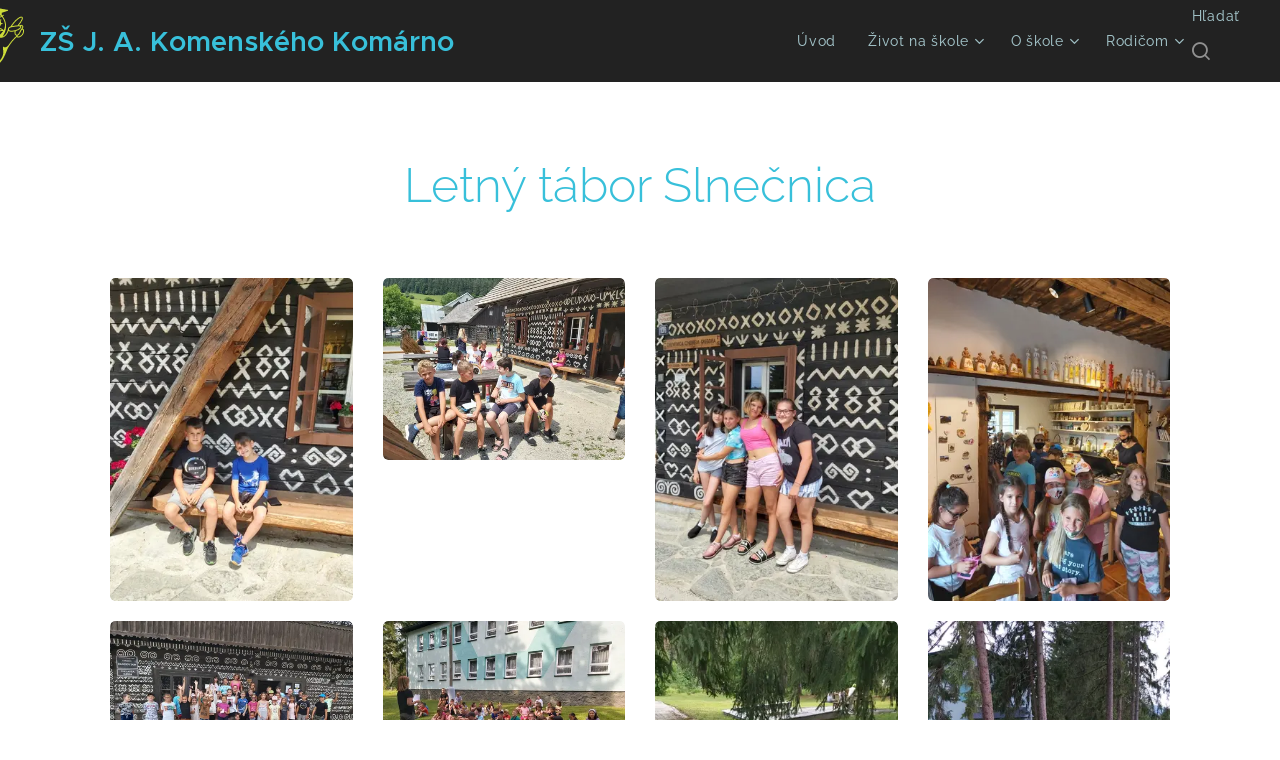

--- FILE ---
content_type: text/html; charset=UTF-8
request_url: https://www.zskomenskehokn.sk/letny-tabor-slnecnica/
body_size: 21628
content:
<!DOCTYPE html>
<html class="no-js" prefix="og: https://ogp.me/ns#" lang="sk">
<head><link rel="preconnect" href="https://duyn491kcolsw.cloudfront.net" crossorigin><link rel="preconnect" href="https://fonts.gstatic.com" crossorigin><meta charset="utf-8"><link rel="shortcut icon" href="https://d90b00169e.clvaw-cdnwnd.com/cb647e71211bfc648d53773117252625/200000674-8a9d78a9d9/ZS%20JAK%20icon-01.png?ph=d90b00169e"><link rel="apple-touch-icon" href="https://d90b00169e.clvaw-cdnwnd.com/cb647e71211bfc648d53773117252625/200000674-8a9d78a9d9/ZS%20JAK%20icon-01.png?ph=d90b00169e"><link rel="icon" href="https://d90b00169e.clvaw-cdnwnd.com/cb647e71211bfc648d53773117252625/200000674-8a9d78a9d9/ZS%20JAK%20icon-01.png?ph=d90b00169e">
    <meta http-equiv="X-UA-Compatible" content="IE=edge">
    <title>Letný tábor Slnečnica :: ZŠ J. A. Komenského Komárno</title>
    <meta name="viewport" content="width=device-width,initial-scale=1">
    <meta name="msapplication-tap-highlight" content="no">
    
    <link href="https://duyn491kcolsw.cloudfront.net/files/0r/0rk/0rklmm.css?ph=d90b00169e" media="print" rel="stylesheet">
    <link href="https://duyn491kcolsw.cloudfront.net/files/2e/2e5/2e5qgh.css?ph=d90b00169e" media="screen and (min-width:100000em)" rel="stylesheet" data-type="cq" disabled>
    <link rel="stylesheet" href="https://duyn491kcolsw.cloudfront.net/files/41/41k/41kc5i.css?ph=d90b00169e"><link rel="stylesheet" href="https://duyn491kcolsw.cloudfront.net/files/3b/3b2/3b2e8e.css?ph=d90b00169e" media="screen and (min-width:37.5em)"><link rel="stylesheet" href="https://duyn491kcolsw.cloudfront.net/files/1o/1op/1op71z.css?ph=d90b00169e" data-wnd_color_scheme_file=""><link rel="stylesheet" href="https://duyn491kcolsw.cloudfront.net/files/1k/1k1/1k1b0z.css?ph=d90b00169e" data-wnd_color_scheme_desktop_file="" media="screen and (min-width:37.5em)" disabled=""><link rel="stylesheet" href="https://duyn491kcolsw.cloudfront.net/files/37/37m/37msec.css?ph=d90b00169e" data-wnd_additive_color_file=""><link rel="stylesheet" href="https://duyn491kcolsw.cloudfront.net/files/1b/1b1/1b1pns.css?ph=d90b00169e" data-wnd_typography_file=""><link rel="stylesheet" href="https://duyn491kcolsw.cloudfront.net/files/3z/3zn/3zn0c1.css?ph=d90b00169e" data-wnd_typography_desktop_file="" media="screen and (min-width:37.5em)" disabled=""><script>(()=>{let e=!1;const t=()=>{if(!e&&window.innerWidth>=600){for(let e=0,t=document.querySelectorAll('head > link[href*="css"][media="screen and (min-width:37.5em)"]');e<t.length;e++)t[e].removeAttribute("disabled");e=!0}};t(),window.addEventListener("resize",t),"container"in document.documentElement.style||fetch(document.querySelector('head > link[data-type="cq"]').getAttribute("href")).then((e=>{e.text().then((e=>{const t=document.createElement("style");document.head.appendChild(t),t.appendChild(document.createTextNode(e)),import("https://duyn491kcolsw.cloudfront.net/client/js.polyfill/container-query-polyfill.modern.js").then((()=>{let e=setInterval((function(){document.body&&(document.body.classList.add("cq-polyfill-loaded"),clearInterval(e))}),100)}))}))}))})()</script>
<link rel="preload stylesheet" href="https://duyn491kcolsw.cloudfront.net/files/2m/2m8/2m8msc.css?ph=d90b00169e" as="style"><meta name="description" content="Letný tábor Slnečnica"><meta name="keywords" content=""><meta name="generator" content="Webnode 2"><meta name="apple-mobile-web-app-capable" content="no"><meta name="apple-mobile-web-app-status-bar-style" content="black"><meta name="format-detection" content="telephone=no">

<meta property="og:url" content="https://www.zskomenskehokn.sk/letny-tabor-slnecnica/"><meta property="og:title" content="Letný tábor Slnečnica :: ZŠ J. A. Komenského Komárno"><meta property="og:type" content="article"><meta property="og:description" content="Letný tábor Slnečnica"><meta property="og:site_name" content="ZŠ J. A. Komenského Komárno"><meta property="og:image" content="https://d90b00169e.clvaw-cdnwnd.com/cb647e71211bfc648d53773117252625/200000606-dbecadbecd/700/20210705_121702.jpg?ph=d90b00169e"><meta property="og:article:published_time" content="2023-04-17T00:00:00+0200"><meta name="robots" content="index,follow"><link rel="canonical" href="https://www.zskomenskehokn.sk/letny-tabor-slnecnica/"><script>window.checkAndChangeSvgColor=function(c){try{var a=document.getElementById(c);if(a){c=[["border","borderColor"],["outline","outlineColor"],["color","color"]];for(var h,b,d,f=[],e=0,m=c.length;e<m;e++)if(h=window.getComputedStyle(a)[c[e][1]].replace(/\s/g,"").match(/^rgb[a]?\(([0-9]{1,3}),([0-9]{1,3}),([0-9]{1,3})/i)){b="";for(var g=1;3>=g;g++)b+=("0"+parseInt(h[g],10).toString(16)).slice(-2);"0"===b.charAt(0)&&(d=parseInt(b.substr(0,2),16),d=Math.max(16,d),b=d.toString(16)+b.slice(-4));f.push(c[e][0]+"="+b)}if(f.length){var k=a.getAttribute("data-src"),l=k+(0>k.indexOf("?")?"?":"&")+f.join("&");a.src!=l&&(a.src=l,a.outerHTML=a.outerHTML)}}}catch(n){}};</script><script>
		window._gtmDataLayer = window._gtmDataLayer || [];
		(function(w,d,s,l,i){w[l]=w[l]||[];w[l].push({'gtm.start':new Date().getTime(),event:'gtm.js'});
		var f=d.getElementsByTagName(s)[0],j=d.createElement(s),dl=l!='dataLayer'?'&l='+l:'';
		j.async=true;j.src='https://www.googletagmanager.com/gtm.js?id='+i+dl;f.parentNode.insertBefore(j,f);})
		(window,document,'script','_gtmDataLayer','GTM-542MMSL');</script></head>
<body class="l wt-page ac-h ac-i ac-o ac-n l-default l-d-none b-btn-fr b-btn-s-m b-btn-dn b-btn-bw-1 img-d-r img-t-u img-h-z line-solid b-e-ds lbox-d c-s-l  wnd-s-i  wnd-fe"><noscript>
				<iframe
				 src="https://www.googletagmanager.com/ns.html?id=GTM-542MMSL"
				 height="0"
				 width="0"
				 style="display:none;visibility:hidden"
				 >
				 </iframe>
			</noscript>

<div class="wnd-page l-page cs-sky ac-cddc39 ac-normal t-t-fs-s t-t-fw-m t-t-sp-n t-t-d-n t-s-fs-s t-s-fw-s t-s-sp-n t-s-d-n t-p-fs-s t-p-fw-m t-p-sp-n t-h-fs-s t-h-fw-s t-h-sp-n t-bq-fs-s t-bq-fw-s t-bq-sp-n t-bq-d-l t-btn-fw-l t-nav-fw-l t-pd-fw-s t-nav-tt-n">
    <div class="l-w t cf t-01">
        <div class="l-bg cf">
            <div class="s-bg-l">
                
                
            </div>
        </div>
        <header class="l-h cf">
            <div class="sw cf">
	<div class="sw-c cf"><section data-space="true" class="s s-hn s-hn-default wnd-mt-classic wnd-na-c logo-classic sc-m wnd-background-image  wnd-w-wider wnd-nh-m hm-hidden menu-default-underline">
	<div class="s-w">
		<div class="s-o">

			<div class="s-bg">
                <div class="s-bg-l wnd-background-image fx-none bgpos-center-center bgatt-scroll">
                    <picture><img src="https://d90b00169e.clvaw-cdnwnd.com/cb647e71211bfc648d53773117252625/200000373-1180d1180f/lista%20s%20logom2-02.svg?ph=d90b00169e" alt="" ></picture>
                    
                </div>
			</div>

			<div class="h-w h-f wnd-fixed">

				<div class="n-l">
					<div class="s-c menu-nav">
						<div class="logo-block">
							<div class="b b-l logo logo-color-text logo-nb proxima-nova wnd-logo-with-text logo-25 b-ls-m">
	<div class="b-l-c logo-content">
		<a class="b-l-link logo-link" href="/home/">

			

			

			<div class="b-l-br logo-br"></div>

			<div class="b-l-text logo-text-wrapper">
				<div class="b-l-text-w logo-text">
					<span class="b-l-text-c logo-text-cell"><font class="wnd-font-size-110"><strong>ZŠ J. A. Komenského&nbsp;<font style="">Komárno</font></strong></font></span>
				</div>
			</div>

		</a>
	</div>
</div>
						</div>

						<div id="menu-slider">
							<div id="menu-block">
								<nav id="menu"><div class="menu-font menu-wrapper">
	<a href="#" class="menu-close" rel="nofollow" title="Close Menu"></a>
	<ul role="menubar" aria-label="Menu" class="level-1">
		<li role="none" class="wnd-homepage">
			<a class="menu-item" role="menuitem" href="/home/"><span class="menu-item-text">Úvod</span></a>
			
		</li><li role="none" class="wnd-with-submenu">
			<a class="menu-item" role="menuitem" href="/zivot-na-skole/"><span class="menu-item-text">Život na škole</span></a>
			<ul role="menubar" aria-label="Menu" class="level-2">
		<li role="none">
			<a class="menu-item" role="menuitem" href="/novinky/"><span class="menu-item-text">Novinky</span></a>
			
		</li><li role="none">
			<a class="menu-item" role="menuitem" href="/projekty/"><span class="menu-item-text">Projekty</span></a>
			
		</li><li role="none">
			<a class="menu-item" role="menuitem" href="/kruzky/"><span class="menu-item-text">Krúžky</span></a>
			
		</li><li role="none">
			<a class="menu-item" role="menuitem" href="/uspesni-ziaci/"><span class="menu-item-text">Úspešní žiaci</span></a>
			
		</li><li role="none">
			<a class="menu-item" role="menuitem" href="/sovonoviny/"><span class="menu-item-text">SOVO(no)VINY</span></a>
			
		</li><li role="none">
			<a class="menu-item" role="menuitem" href="/sovoteve/"><span class="menu-item-text">sovoTÉVÉ</span></a>
			
		</li>
	</ul>
		</li><li role="none" class="wnd-with-submenu">
			<a class="menu-item" role="menuitem" href="/o-skole/"><span class="menu-item-text">O škole</span></a>
			<ul role="menubar" aria-label="Menu" class="level-2">
		<li role="none">
			<a class="menu-item" role="menuitem" href="/o-nas/"><span class="menu-item-text">O nás</span></a>
			
		</li><li role="none">
			<a class="menu-item" role="menuitem" href="/z-historie-skoly/"><span class="menu-item-text">Z histórie školy</span></a>
			
		</li><li role="none" class="wnd-with-submenu">
			<a class="menu-item" role="menuitem" href="/organizacia-skoly/"><span class="menu-item-text">Organizácia školy</span></a>
			<ul role="menubar" aria-label="Menu" class="level-3">
		<li role="none">
			<a class="menu-item" role="menuitem" href="/zamestnanci/"><span class="menu-item-text">Zamestnanci</span></a>
			
		</li><li role="none">
			<a class="menu-item" role="menuitem" href="/skolsky-psycholog/"><span class="menu-item-text">Školský psychológ</span></a>
			
		</li><li role="none">
			<a class="menu-item" role="menuitem" href="/specialny-pedagog/"><span class="menu-item-text">Špeciálny pedagóg</span></a>
			
		</li><li role="none">
			<a class="menu-item" role="menuitem" href="/vychovny-poradca/"><span class="menu-item-text">Výchovný poradca</span></a>
			
		</li><li role="none">
			<a class="menu-item" role="menuitem" href="/triedy/"><span class="menu-item-text">Triedy</span></a>
			
		</li><li role="none">
			<a class="menu-item" role="menuitem" href="/rozvrhy/"><span class="menu-item-text">Rozvrhy</span></a>
			
		</li><li role="none">
			<a class="menu-item" role="menuitem" href="/organizacia-vyucovania/"><span class="menu-item-text">Organizácia vyučovania</span></a>
			
		</li><li role="none">
			<a class="menu-item" role="menuitem" href="/skd/"><span class="menu-item-text">ŠKD</span></a>
			
		</li>
	</ul>
		</li><li role="none">
			<a class="menu-item" role="menuitem" href="/priestory-skoly/"><span class="menu-item-text">Priestory školy</span></a>
			
		</li><li role="none" class="wnd-with-submenu">
			<a class="menu-item" role="menuitem" href="/dokumenty/"><span class="menu-item-text">Dokumenty</span></a>
			<ul role="menubar" aria-label="Menu" class="level-3">
		<li role="none">
			<a class="menu-item" role="menuitem" href="/skolske-dokumenty/"><span class="menu-item-text">Školské dokumenty</span></a>
			
		</li><li role="none">
			<a class="menu-item" role="menuitem" href="/predpisy/"><span class="menu-item-text">Predpisy</span></a>
			
		</li><li role="none">
			<a class="menu-item" role="menuitem" href="/zverejnovanie-informacii/"><span class="menu-item-text">Zverejňovanie informácií</span></a>
			
		</li><li role="none">
			<a class="menu-item" role="menuitem" href="/gdpr/"><span class="menu-item-text">GDPR</span></a>
			
		</li><li role="none">
			<a class="menu-item" role="menuitem" href="/faktury/"><span class="menu-item-text">Faktúry</span></a>
			
		</li><li role="none">
			<a class="menu-item" role="menuitem" href="/zmluvy/"><span class="menu-item-text">Zmluvy</span></a>
			
		</li><li role="none">
			<a class="menu-item" role="menuitem" href="/verejne-obstaravanie/"><span class="menu-item-text">Verejné obstarávanie</span></a>
			
		</li><li role="none">
			<a class="menu-item" role="menuitem" href="/vyhodnocovacie-spravy/"><span class="menu-item-text">Vyhodnocovacie správy</span></a>
			
		</li><li role="none">
			<a class="menu-item" role="menuitem" href="/objednavky/"><span class="menu-item-text">Objednávky</span></a>
			
		</li>
	</ul>
		</li><li role="none">
			<a class="menu-item" role="menuitem" href="/kontakt/"><span class="menu-item-text">Kontakt</span></a>
			
		</li>
	</ul>
		</li><li role="none" class="wnd-with-submenu">
			<a class="menu-item" role="menuitem" href="/rodicom/"><span class="menu-item-text">Rodičom</span></a>
			<ul role="menubar" aria-label="Menu" class="level-2">
		<li role="none" class="wnd-with-submenu">
			<a class="menu-item" role="menuitem" href="/ponukame/"><span class="menu-item-text">Ponúkame</span></a>
			<ul role="menubar" aria-label="Menu" class="level-3">
		<li role="none">
			<a class="menu-item" role="menuitem" href="/comenia-script/"><span class="menu-item-text">Comenia Script</span></a>
			
		</li><li role="none">
			<a class="menu-item" role="menuitem" href="/sportova-trieda/"><span class="menu-item-text">Športová trieda</span></a>
			
		</li><li role="none">
			<a class="menu-item" role="menuitem" href="/aplikovana-anglictina-apa/"><span class="menu-item-text">Aplikovaná angličtina (APA)</span></a>
			
		</li><li role="none">
			<a class="menu-item" role="menuitem" href="/aplikovana-logika-apl/"><span class="menu-item-text">Aplikovaná logika (APL)</span></a>
			
		</li><li role="none">
			<a class="menu-item" role="menuitem" href="/medialna-vychova/"><span class="menu-item-text">Mediálna výchova</span></a>
			
		</li><li role="none">
			<a class="menu-item" role="menuitem" href="/environmentalna-vychova/"><span class="menu-item-text">Environmentálna výchova</span></a>
			
		</li>
	</ul>
		</li><li role="none">
			<a class="menu-item" role="menuitem" href="/zapis/"><span class="menu-item-text">Zápis</span></a>
			
		</li><li role="none">
			<a class="menu-item" role="menuitem" href="/dokumenty-na-stiahnutie/"><span class="menu-item-text">Dokumenty na stiahnutie</span></a>
			
		</li>
	</ul>
		</li>
	</ul>
	<span class="more-text">Viac</span>
</div></nav>
							</div>
						</div>

						<div class="cart-and-mobile">
							<div class="search">
    <div class="search-app"></div>
</div>
							

							<div id="menu-mobile">
								<a href="#" id="menu-submit"><span></span>Menu</a>
							</div>
						</div>

					</div>
				</div>

			</div>

		</div>
	</div>
</section></div>
</div>
        </header>
        <main class="l-m cf">
            <div class="sw cf">
	<div class="sw-c cf"><section class="s s-hm s-hm-hidden wnd-h-hidden cf sc-w   hn-default"></section><section class="s s-basic cf sc-w   wnd-w-default wnd-s-normal wnd-h-auto">
	<div class="s-w cf">
		<div class="s-o s-fs cf">
			<div class="s-bg cf">
				<div class="s-bg-l">
                    
					
				</div>
			</div>
			<div class="s-c s-fs cf">
				<div class="ez cf wnd-no-cols">
	<div class="ez-c"><div class="b b-text cf">
	<div class="b-c b-text-c b-s b-s-t60 b-s-b60 b-cs cf"><h1 class="wnd-align-center">Letný tábor Slnečnica</h1>
</div>
</div><div class="gal-app b-gal b b-s" id="wnd_PhotoGalleryBlock_783723359" data-content="{&quot;variant&quot;:&quot;photoFeed&quot;,&quot;gridCount&quot;:4,&quot;id&quot;:&quot;wnd_PhotoGalleryBlock_783723359&quot;,&quot;items&quot;:[{&quot;id&quot;:200000606,&quot;title&quot;:&quot;&quot;,&quot;orientation&quot;:&quot;portrait&quot;,&quot;aspectRatio&quot;:&quot;3:4&quot;,&quot;size&quot;:{&quot;width&quot;:1440,&quot;height&quot;:1920},&quot;img&quot;:{&quot;mimeType&quot;:&quot;image/jpeg&quot;,&quot;src&quot;:&quot;https://d90b00169e.clvaw-cdnwnd.com/cb647e71211bfc648d53773117252625/200000606-dbecadbecd/20210705_121702.jpg?ph=d90b00169e&quot;},&quot;sources&quot;:[{&quot;mimeType&quot;:&quot;image/jpeg&quot;,&quot;sizes&quot;:[{&quot;width&quot;:338,&quot;height&quot;:450,&quot;src&quot;:&quot;https://d90b00169e.clvaw-cdnwnd.com/cb647e71211bfc648d53773117252625/200000606-dbecadbecd/450/20210705_121702.jpg?ph=d90b00169e&quot;},{&quot;width&quot;:525,&quot;height&quot;:700,&quot;src&quot;:&quot;https://d90b00169e.clvaw-cdnwnd.com/cb647e71211bfc648d53773117252625/200000606-dbecadbecd/700/20210705_121702.jpg?ph=d90b00169e&quot;},{&quot;width&quot;:1440,&quot;height&quot;:1920,&quot;src&quot;:&quot;https://d90b00169e.clvaw-cdnwnd.com/cb647e71211bfc648d53773117252625/200000606-dbecadbecd/20210705_121702.jpg?ph=d90b00169e&quot;}]},{&quot;mimeType&quot;:&quot;image/webp&quot;,&quot;sizes&quot;:[{&quot;width&quot;:338,&quot;height&quot;:450,&quot;src&quot;:&quot;https://d90b00169e.clvaw-cdnwnd.com/cb647e71211bfc648d53773117252625/200003070-6ca576ca59/450/20210705_121702.webp?ph=d90b00169e&quot;},{&quot;width&quot;:525,&quot;height&quot;:700,&quot;src&quot;:&quot;https://d90b00169e.clvaw-cdnwnd.com/cb647e71211bfc648d53773117252625/200003070-6ca576ca59/700/20210705_121702.webp?ph=d90b00169e&quot;},{&quot;width&quot;:1440,&quot;height&quot;:1920,&quot;src&quot;:&quot;https://d90b00169e.clvaw-cdnwnd.com/cb647e71211bfc648d53773117252625/200003070-6ca576ca59/20210705_121702.webp?ph=d90b00169e&quot;}]}]},{&quot;id&quot;:200000607,&quot;title&quot;:&quot;&quot;,&quot;orientation&quot;:&quot;landscape&quot;,&quot;aspectRatio&quot;:&quot;4:3&quot;,&quot;size&quot;:{&quot;width&quot;:1920,&quot;height&quot;:1440},&quot;img&quot;:{&quot;mimeType&quot;:&quot;image/jpeg&quot;,&quot;src&quot;:&quot;https://d90b00169e.clvaw-cdnwnd.com/cb647e71211bfc648d53773117252625/200000607-f0779f077b/20210705_121720.jpg?ph=d90b00169e&quot;},&quot;sources&quot;:[{&quot;mimeType&quot;:&quot;image/jpeg&quot;,&quot;sizes&quot;:[{&quot;width&quot;:450,&quot;height&quot;:338,&quot;src&quot;:&quot;https://d90b00169e.clvaw-cdnwnd.com/cb647e71211bfc648d53773117252625/200000607-f0779f077b/450/20210705_121720.jpg?ph=d90b00169e&quot;},{&quot;width&quot;:700,&quot;height&quot;:525,&quot;src&quot;:&quot;https://d90b00169e.clvaw-cdnwnd.com/cb647e71211bfc648d53773117252625/200000607-f0779f077b/700/20210705_121720.jpg?ph=d90b00169e&quot;},{&quot;width&quot;:1920,&quot;height&quot;:1440,&quot;src&quot;:&quot;https://d90b00169e.clvaw-cdnwnd.com/cb647e71211bfc648d53773117252625/200000607-f0779f077b/20210705_121720.jpg?ph=d90b00169e&quot;}]},{&quot;mimeType&quot;:&quot;image/webp&quot;,&quot;sizes&quot;:[{&quot;width&quot;:450,&quot;height&quot;:338,&quot;src&quot;:&quot;https://d90b00169e.clvaw-cdnwnd.com/cb647e71211bfc648d53773117252625/200003071-aefe6aefe8/450/20210705_121720.webp?ph=d90b00169e&quot;},{&quot;width&quot;:700,&quot;height&quot;:525,&quot;src&quot;:&quot;https://d90b00169e.clvaw-cdnwnd.com/cb647e71211bfc648d53773117252625/200003071-aefe6aefe8/700/20210705_121720.webp?ph=d90b00169e&quot;},{&quot;width&quot;:1920,&quot;height&quot;:1440,&quot;src&quot;:&quot;https://d90b00169e.clvaw-cdnwnd.com/cb647e71211bfc648d53773117252625/200003071-aefe6aefe8/20210705_121720.webp?ph=d90b00169e&quot;}]}]},{&quot;id&quot;:200000605,&quot;title&quot;:&quot;&quot;,&quot;orientation&quot;:&quot;portrait&quot;,&quot;aspectRatio&quot;:&quot;3:4&quot;,&quot;size&quot;:{&quot;width&quot;:1440,&quot;height&quot;:1920},&quot;img&quot;:{&quot;mimeType&quot;:&quot;image/jpeg&quot;,&quot;src&quot;:&quot;https://d90b00169e.clvaw-cdnwnd.com/cb647e71211bfc648d53773117252625/200000605-977bb977bd/20210705_122110.jpg?ph=d90b00169e&quot;},&quot;sources&quot;:[{&quot;mimeType&quot;:&quot;image/jpeg&quot;,&quot;sizes&quot;:[{&quot;width&quot;:338,&quot;height&quot;:450,&quot;src&quot;:&quot;https://d90b00169e.clvaw-cdnwnd.com/cb647e71211bfc648d53773117252625/200000605-977bb977bd/450/20210705_122110.jpg?ph=d90b00169e&quot;},{&quot;width&quot;:525,&quot;height&quot;:700,&quot;src&quot;:&quot;https://d90b00169e.clvaw-cdnwnd.com/cb647e71211bfc648d53773117252625/200000605-977bb977bd/700/20210705_122110.jpg?ph=d90b00169e&quot;},{&quot;width&quot;:1440,&quot;height&quot;:1920,&quot;src&quot;:&quot;https://d90b00169e.clvaw-cdnwnd.com/cb647e71211bfc648d53773117252625/200000605-977bb977bd/20210705_122110.jpg?ph=d90b00169e&quot;}]},{&quot;mimeType&quot;:&quot;image/webp&quot;,&quot;sizes&quot;:[{&quot;width&quot;:338,&quot;height&quot;:450,&quot;src&quot;:&quot;https://d90b00169e.clvaw-cdnwnd.com/cb647e71211bfc648d53773117252625/200003072-c0109c010a/450/20210705_122110.webp?ph=d90b00169e&quot;},{&quot;width&quot;:525,&quot;height&quot;:700,&quot;src&quot;:&quot;https://d90b00169e.clvaw-cdnwnd.com/cb647e71211bfc648d53773117252625/200003072-c0109c010a/700/20210705_122110.webp?ph=d90b00169e&quot;},{&quot;width&quot;:1440,&quot;height&quot;:1920,&quot;src&quot;:&quot;https://d90b00169e.clvaw-cdnwnd.com/cb647e71211bfc648d53773117252625/200003072-c0109c010a/20210705_122110.webp?ph=d90b00169e&quot;}]}]},{&quot;id&quot;:200000608,&quot;title&quot;:&quot;&quot;,&quot;orientation&quot;:&quot;portrait&quot;,&quot;aspectRatio&quot;:&quot;3:4&quot;,&quot;size&quot;:{&quot;width&quot;:1440,&quot;height&quot;:1920},&quot;img&quot;:{&quot;mimeType&quot;:&quot;image/jpeg&quot;,&quot;src&quot;:&quot;https://d90b00169e.clvaw-cdnwnd.com/cb647e71211bfc648d53773117252625/200000608-149981499a/20210705_122131.jpg?ph=d90b00169e&quot;},&quot;sources&quot;:[{&quot;mimeType&quot;:&quot;image/jpeg&quot;,&quot;sizes&quot;:[{&quot;width&quot;:338,&quot;height&quot;:450,&quot;src&quot;:&quot;https://d90b00169e.clvaw-cdnwnd.com/cb647e71211bfc648d53773117252625/200000608-149981499a/450/20210705_122131.jpg?ph=d90b00169e&quot;},{&quot;width&quot;:525,&quot;height&quot;:700,&quot;src&quot;:&quot;https://d90b00169e.clvaw-cdnwnd.com/cb647e71211bfc648d53773117252625/200000608-149981499a/700/20210705_122131.jpg?ph=d90b00169e&quot;},{&quot;width&quot;:1440,&quot;height&quot;:1920,&quot;src&quot;:&quot;https://d90b00169e.clvaw-cdnwnd.com/cb647e71211bfc648d53773117252625/200000608-149981499a/20210705_122131.jpg?ph=d90b00169e&quot;}]},{&quot;mimeType&quot;:&quot;image/webp&quot;,&quot;sizes&quot;:[{&quot;width&quot;:338,&quot;height&quot;:450,&quot;src&quot;:&quot;https://d90b00169e.clvaw-cdnwnd.com/cb647e71211bfc648d53773117252625/200003073-c9eaac9eac/450/20210705_122131.webp?ph=d90b00169e&quot;},{&quot;width&quot;:525,&quot;height&quot;:700,&quot;src&quot;:&quot;https://d90b00169e.clvaw-cdnwnd.com/cb647e71211bfc648d53773117252625/200003073-c9eaac9eac/700/20210705_122131.webp?ph=d90b00169e&quot;},{&quot;width&quot;:1440,&quot;height&quot;:1920,&quot;src&quot;:&quot;https://d90b00169e.clvaw-cdnwnd.com/cb647e71211bfc648d53773117252625/200003073-c9eaac9eac/20210705_122131.webp?ph=d90b00169e&quot;}]}]},{&quot;id&quot;:200000609,&quot;title&quot;:&quot;&quot;,&quot;orientation&quot;:&quot;landscape&quot;,&quot;aspectRatio&quot;:&quot;4:3&quot;,&quot;size&quot;:{&quot;width&quot;:1920,&quot;height&quot;:1440},&quot;img&quot;:{&quot;mimeType&quot;:&quot;image/jpeg&quot;,&quot;src&quot;:&quot;https://d90b00169e.clvaw-cdnwnd.com/cb647e71211bfc648d53773117252625/200000609-8e1f78e1f9/20210705_124205.jpg?ph=d90b00169e&quot;},&quot;sources&quot;:[{&quot;mimeType&quot;:&quot;image/jpeg&quot;,&quot;sizes&quot;:[{&quot;width&quot;:450,&quot;height&quot;:338,&quot;src&quot;:&quot;https://d90b00169e.clvaw-cdnwnd.com/cb647e71211bfc648d53773117252625/200000609-8e1f78e1f9/450/20210705_124205.jpg?ph=d90b00169e&quot;},{&quot;width&quot;:700,&quot;height&quot;:525,&quot;src&quot;:&quot;https://d90b00169e.clvaw-cdnwnd.com/cb647e71211bfc648d53773117252625/200000609-8e1f78e1f9/700/20210705_124205.jpg?ph=d90b00169e&quot;},{&quot;width&quot;:1920,&quot;height&quot;:1440,&quot;src&quot;:&quot;https://d90b00169e.clvaw-cdnwnd.com/cb647e71211bfc648d53773117252625/200000609-8e1f78e1f9/20210705_124205.jpg?ph=d90b00169e&quot;}]},{&quot;mimeType&quot;:&quot;image/webp&quot;,&quot;sizes&quot;:[{&quot;width&quot;:450,&quot;height&quot;:338,&quot;src&quot;:&quot;https://d90b00169e.clvaw-cdnwnd.com/cb647e71211bfc648d53773117252625/200003074-4ca0c4ca0e/450/20210705_124205.webp?ph=d90b00169e&quot;},{&quot;width&quot;:700,&quot;height&quot;:525,&quot;src&quot;:&quot;https://d90b00169e.clvaw-cdnwnd.com/cb647e71211bfc648d53773117252625/200003074-4ca0c4ca0e/700/20210705_124205.webp?ph=d90b00169e&quot;},{&quot;width&quot;:1920,&quot;height&quot;:1440,&quot;src&quot;:&quot;https://d90b00169e.clvaw-cdnwnd.com/cb647e71211bfc648d53773117252625/200003074-4ca0c4ca0e/20210705_124205.webp?ph=d90b00169e&quot;}]}]},{&quot;id&quot;:200000610,&quot;title&quot;:&quot;&quot;,&quot;orientation&quot;:&quot;landscape&quot;,&quot;aspectRatio&quot;:&quot;4:3&quot;,&quot;size&quot;:{&quot;width&quot;:1920,&quot;height&quot;:1440},&quot;img&quot;:{&quot;mimeType&quot;:&quot;image/jpeg&quot;,&quot;src&quot;:&quot;https://d90b00169e.clvaw-cdnwnd.com/cb647e71211bfc648d53773117252625/200000610-a71f4a71f6/20210705_162821.jpg?ph=d90b00169e&quot;},&quot;sources&quot;:[{&quot;mimeType&quot;:&quot;image/jpeg&quot;,&quot;sizes&quot;:[{&quot;width&quot;:450,&quot;height&quot;:338,&quot;src&quot;:&quot;https://d90b00169e.clvaw-cdnwnd.com/cb647e71211bfc648d53773117252625/200000610-a71f4a71f6/450/20210705_162821.jpg?ph=d90b00169e&quot;},{&quot;width&quot;:700,&quot;height&quot;:525,&quot;src&quot;:&quot;https://d90b00169e.clvaw-cdnwnd.com/cb647e71211bfc648d53773117252625/200000610-a71f4a71f6/700/20210705_162821.jpg?ph=d90b00169e&quot;},{&quot;width&quot;:1920,&quot;height&quot;:1440,&quot;src&quot;:&quot;https://d90b00169e.clvaw-cdnwnd.com/cb647e71211bfc648d53773117252625/200000610-a71f4a71f6/20210705_162821.jpg?ph=d90b00169e&quot;}]},{&quot;mimeType&quot;:&quot;image/webp&quot;,&quot;sizes&quot;:[{&quot;width&quot;:450,&quot;height&quot;:338,&quot;src&quot;:&quot;https://d90b00169e.clvaw-cdnwnd.com/cb647e71211bfc648d53773117252625/200003075-c5cfac5cfb/450/20210705_162821.webp?ph=d90b00169e&quot;},{&quot;width&quot;:700,&quot;height&quot;:525,&quot;src&quot;:&quot;https://d90b00169e.clvaw-cdnwnd.com/cb647e71211bfc648d53773117252625/200003075-c5cfac5cfb/700/20210705_162821.webp?ph=d90b00169e&quot;},{&quot;width&quot;:1920,&quot;height&quot;:1440,&quot;src&quot;:&quot;https://d90b00169e.clvaw-cdnwnd.com/cb647e71211bfc648d53773117252625/200003075-c5cfac5cfb/20210705_162821.webp?ph=d90b00169e&quot;}]}]},{&quot;id&quot;:200000611,&quot;title&quot;:&quot;&quot;,&quot;orientation&quot;:&quot;portrait&quot;,&quot;aspectRatio&quot;:&quot;3:4&quot;,&quot;size&quot;:{&quot;width&quot;:1440,&quot;height&quot;:1920},&quot;img&quot;:{&quot;mimeType&quot;:&quot;image/jpeg&quot;,&quot;src&quot;:&quot;https://d90b00169e.clvaw-cdnwnd.com/cb647e71211bfc648d53773117252625/200000611-bba74bba77/20210705_165828.jpg?ph=d90b00169e&quot;},&quot;sources&quot;:[{&quot;mimeType&quot;:&quot;image/jpeg&quot;,&quot;sizes&quot;:[{&quot;width&quot;:338,&quot;height&quot;:450,&quot;src&quot;:&quot;https://d90b00169e.clvaw-cdnwnd.com/cb647e71211bfc648d53773117252625/200000611-bba74bba77/450/20210705_165828.jpg?ph=d90b00169e&quot;},{&quot;width&quot;:525,&quot;height&quot;:700,&quot;src&quot;:&quot;https://d90b00169e.clvaw-cdnwnd.com/cb647e71211bfc648d53773117252625/200000611-bba74bba77/700/20210705_165828.jpg?ph=d90b00169e&quot;},{&quot;width&quot;:1440,&quot;height&quot;:1920,&quot;src&quot;:&quot;https://d90b00169e.clvaw-cdnwnd.com/cb647e71211bfc648d53773117252625/200000611-bba74bba77/20210705_165828.jpg?ph=d90b00169e&quot;}]},{&quot;mimeType&quot;:&quot;image/webp&quot;,&quot;sizes&quot;:[{&quot;width&quot;:338,&quot;height&quot;:450,&quot;src&quot;:&quot;https://d90b00169e.clvaw-cdnwnd.com/cb647e71211bfc648d53773117252625/200003076-59e9359e95/450/20210705_165828.webp?ph=d90b00169e&quot;},{&quot;width&quot;:525,&quot;height&quot;:700,&quot;src&quot;:&quot;https://d90b00169e.clvaw-cdnwnd.com/cb647e71211bfc648d53773117252625/200003076-59e9359e95/700/20210705_165828.webp?ph=d90b00169e&quot;},{&quot;width&quot;:1440,&quot;height&quot;:1920,&quot;src&quot;:&quot;https://d90b00169e.clvaw-cdnwnd.com/cb647e71211bfc648d53773117252625/200003076-59e9359e95/20210705_165828.webp?ph=d90b00169e&quot;}]}]},{&quot;id&quot;:200000613,&quot;title&quot;:&quot;&quot;,&quot;orientation&quot;:&quot;portrait&quot;,&quot;aspectRatio&quot;:&quot;3:4&quot;,&quot;size&quot;:{&quot;width&quot;:1440,&quot;height&quot;:1920},&quot;img&quot;:{&quot;mimeType&quot;:&quot;image/jpeg&quot;,&quot;src&quot;:&quot;https://d90b00169e.clvaw-cdnwnd.com/cb647e71211bfc648d53773117252625/200000613-c80ebc80ed/20210705_175023.jpg?ph=d90b00169e&quot;},&quot;sources&quot;:[{&quot;mimeType&quot;:&quot;image/jpeg&quot;,&quot;sizes&quot;:[{&quot;width&quot;:338,&quot;height&quot;:450,&quot;src&quot;:&quot;https://d90b00169e.clvaw-cdnwnd.com/cb647e71211bfc648d53773117252625/200000613-c80ebc80ed/450/20210705_175023.jpg?ph=d90b00169e&quot;},{&quot;width&quot;:525,&quot;height&quot;:700,&quot;src&quot;:&quot;https://d90b00169e.clvaw-cdnwnd.com/cb647e71211bfc648d53773117252625/200000613-c80ebc80ed/700/20210705_175023.jpg?ph=d90b00169e&quot;},{&quot;width&quot;:1440,&quot;height&quot;:1920,&quot;src&quot;:&quot;https://d90b00169e.clvaw-cdnwnd.com/cb647e71211bfc648d53773117252625/200000613-c80ebc80ed/20210705_175023.jpg?ph=d90b00169e&quot;}]},{&quot;mimeType&quot;:&quot;image/webp&quot;,&quot;sizes&quot;:[{&quot;width&quot;:338,&quot;height&quot;:450,&quot;src&quot;:&quot;https://d90b00169e.clvaw-cdnwnd.com/cb647e71211bfc648d53773117252625/200003077-5361f53620/450/20210705_175023.webp?ph=d90b00169e&quot;},{&quot;width&quot;:525,&quot;height&quot;:700,&quot;src&quot;:&quot;https://d90b00169e.clvaw-cdnwnd.com/cb647e71211bfc648d53773117252625/200003077-5361f53620/700/20210705_175023.webp?ph=d90b00169e&quot;},{&quot;width&quot;:1440,&quot;height&quot;:1920,&quot;src&quot;:&quot;https://d90b00169e.clvaw-cdnwnd.com/cb647e71211bfc648d53773117252625/200003077-5361f53620/20210705_175023.webp?ph=d90b00169e&quot;}]}]},{&quot;id&quot;:200000615,&quot;title&quot;:&quot;&quot;,&quot;orientation&quot;:&quot;portrait&quot;,&quot;aspectRatio&quot;:&quot;3:4&quot;,&quot;size&quot;:{&quot;width&quot;:1440,&quot;height&quot;:1920},&quot;img&quot;:{&quot;mimeType&quot;:&quot;image/jpeg&quot;,&quot;src&quot;:&quot;https://d90b00169e.clvaw-cdnwnd.com/cb647e71211bfc648d53773117252625/200000615-721f9721fc/a20210705_122131.jpg?ph=d90b00169e&quot;},&quot;sources&quot;:[{&quot;mimeType&quot;:&quot;image/jpeg&quot;,&quot;sizes&quot;:[{&quot;width&quot;:338,&quot;height&quot;:450,&quot;src&quot;:&quot;https://d90b00169e.clvaw-cdnwnd.com/cb647e71211bfc648d53773117252625/200000615-721f9721fc/450/a20210705_122131.jpg?ph=d90b00169e&quot;},{&quot;width&quot;:525,&quot;height&quot;:700,&quot;src&quot;:&quot;https://d90b00169e.clvaw-cdnwnd.com/cb647e71211bfc648d53773117252625/200000615-721f9721fc/700/a20210705_122131.jpg?ph=d90b00169e&quot;},{&quot;width&quot;:1440,&quot;height&quot;:1920,&quot;src&quot;:&quot;https://d90b00169e.clvaw-cdnwnd.com/cb647e71211bfc648d53773117252625/200000615-721f9721fc/a20210705_122131.jpg?ph=d90b00169e&quot;}]},{&quot;mimeType&quot;:&quot;image/webp&quot;,&quot;sizes&quot;:[{&quot;width&quot;:338,&quot;height&quot;:450,&quot;src&quot;:&quot;https://d90b00169e.clvaw-cdnwnd.com/cb647e71211bfc648d53773117252625/200003078-8f6458f647/450/a20210705_122131.webp?ph=d90b00169e&quot;},{&quot;width&quot;:525,&quot;height&quot;:700,&quot;src&quot;:&quot;https://d90b00169e.clvaw-cdnwnd.com/cb647e71211bfc648d53773117252625/200003078-8f6458f647/700/a20210705_122131.webp?ph=d90b00169e&quot;},{&quot;width&quot;:1440,&quot;height&quot;:1920,&quot;src&quot;:&quot;https://d90b00169e.clvaw-cdnwnd.com/cb647e71211bfc648d53773117252625/200003078-8f6458f647/a20210705_122131.webp?ph=d90b00169e&quot;}]}]},{&quot;id&quot;:200000616,&quot;title&quot;:&quot;&quot;,&quot;orientation&quot;:&quot;portrait&quot;,&quot;aspectRatio&quot;:&quot;3:4&quot;,&quot;size&quot;:{&quot;width&quot;:1440,&quot;height&quot;:1920},&quot;img&quot;:{&quot;mimeType&quot;:&quot;image/jpeg&quot;,&quot;src&quot;:&quot;https://d90b00169e.clvaw-cdnwnd.com/cb647e71211bfc648d53773117252625/200000616-460284602b/a20210705_165910.jpg?ph=d90b00169e&quot;},&quot;sources&quot;:[{&quot;mimeType&quot;:&quot;image/jpeg&quot;,&quot;sizes&quot;:[{&quot;width&quot;:338,&quot;height&quot;:450,&quot;src&quot;:&quot;https://d90b00169e.clvaw-cdnwnd.com/cb647e71211bfc648d53773117252625/200000616-460284602b/450/a20210705_165910.jpg?ph=d90b00169e&quot;},{&quot;width&quot;:525,&quot;height&quot;:700,&quot;src&quot;:&quot;https://d90b00169e.clvaw-cdnwnd.com/cb647e71211bfc648d53773117252625/200000616-460284602b/700/a20210705_165910.jpg?ph=d90b00169e&quot;},{&quot;width&quot;:1440,&quot;height&quot;:1920,&quot;src&quot;:&quot;https://d90b00169e.clvaw-cdnwnd.com/cb647e71211bfc648d53773117252625/200000616-460284602b/a20210705_165910.jpg?ph=d90b00169e&quot;}]},{&quot;mimeType&quot;:&quot;image/webp&quot;,&quot;sizes&quot;:[{&quot;width&quot;:338,&quot;height&quot;:450,&quot;src&quot;:&quot;https://d90b00169e.clvaw-cdnwnd.com/cb647e71211bfc648d53773117252625/200003079-70b7270b74/450/a20210705_165910.webp?ph=d90b00169e&quot;},{&quot;width&quot;:525,&quot;height&quot;:700,&quot;src&quot;:&quot;https://d90b00169e.clvaw-cdnwnd.com/cb647e71211bfc648d53773117252625/200003079-70b7270b74/700/a20210705_165910.webp?ph=d90b00169e&quot;},{&quot;width&quot;:1440,&quot;height&quot;:1920,&quot;src&quot;:&quot;https://d90b00169e.clvaw-cdnwnd.com/cb647e71211bfc648d53773117252625/200003079-70b7270b74/a20210705_165910.webp?ph=d90b00169e&quot;}]}]},{&quot;id&quot;:200000618,&quot;title&quot;:&quot;&quot;,&quot;orientation&quot;:&quot;portrait&quot;,&quot;aspectRatio&quot;:&quot;3:4&quot;,&quot;size&quot;:{&quot;width&quot;:1440,&quot;height&quot;:1920},&quot;img&quot;:{&quot;mimeType&quot;:&quot;image/jpeg&quot;,&quot;src&quot;:&quot;https://d90b00169e.clvaw-cdnwnd.com/cb647e71211bfc648d53773117252625/200000618-efe57efe5a/20210706_094202.jpg?ph=d90b00169e&quot;},&quot;sources&quot;:[{&quot;mimeType&quot;:&quot;image/jpeg&quot;,&quot;sizes&quot;:[{&quot;width&quot;:338,&quot;height&quot;:450,&quot;src&quot;:&quot;https://d90b00169e.clvaw-cdnwnd.com/cb647e71211bfc648d53773117252625/200000618-efe57efe5a/450/20210706_094202.jpg?ph=d90b00169e&quot;},{&quot;width&quot;:525,&quot;height&quot;:700,&quot;src&quot;:&quot;https://d90b00169e.clvaw-cdnwnd.com/cb647e71211bfc648d53773117252625/200000618-efe57efe5a/700/20210706_094202.jpg?ph=d90b00169e&quot;},{&quot;width&quot;:1440,&quot;height&quot;:1920,&quot;src&quot;:&quot;https://d90b00169e.clvaw-cdnwnd.com/cb647e71211bfc648d53773117252625/200000618-efe57efe5a/20210706_094202.jpg?ph=d90b00169e&quot;}]},{&quot;mimeType&quot;:&quot;image/webp&quot;,&quot;sizes&quot;:[{&quot;width&quot;:338,&quot;height&quot;:450,&quot;src&quot;:&quot;https://d90b00169e.clvaw-cdnwnd.com/cb647e71211bfc648d53773117252625/200003080-af82daf82f/450/20210706_094202.webp?ph=d90b00169e&quot;},{&quot;width&quot;:525,&quot;height&quot;:700,&quot;src&quot;:&quot;https://d90b00169e.clvaw-cdnwnd.com/cb647e71211bfc648d53773117252625/200003080-af82daf82f/700/20210706_094202.webp?ph=d90b00169e&quot;},{&quot;width&quot;:1440,&quot;height&quot;:1920,&quot;src&quot;:&quot;https://d90b00169e.clvaw-cdnwnd.com/cb647e71211bfc648d53773117252625/200003080-af82daf82f/20210706_094202.webp?ph=d90b00169e&quot;}]}]},{&quot;id&quot;:200000619,&quot;title&quot;:&quot;&quot;,&quot;orientation&quot;:&quot;portrait&quot;,&quot;aspectRatio&quot;:&quot;3:4&quot;,&quot;size&quot;:{&quot;width&quot;:1440,&quot;height&quot;:1920},&quot;img&quot;:{&quot;mimeType&quot;:&quot;image/jpeg&quot;,&quot;src&quot;:&quot;https://d90b00169e.clvaw-cdnwnd.com/cb647e71211bfc648d53773117252625/200000619-12b7612b78/20210706_094233.jpg?ph=d90b00169e&quot;},&quot;sources&quot;:[{&quot;mimeType&quot;:&quot;image/jpeg&quot;,&quot;sizes&quot;:[{&quot;width&quot;:338,&quot;height&quot;:450,&quot;src&quot;:&quot;https://d90b00169e.clvaw-cdnwnd.com/cb647e71211bfc648d53773117252625/200000619-12b7612b78/450/20210706_094233.jpg?ph=d90b00169e&quot;},{&quot;width&quot;:525,&quot;height&quot;:700,&quot;src&quot;:&quot;https://d90b00169e.clvaw-cdnwnd.com/cb647e71211bfc648d53773117252625/200000619-12b7612b78/700/20210706_094233.jpg?ph=d90b00169e&quot;},{&quot;width&quot;:1440,&quot;height&quot;:1920,&quot;src&quot;:&quot;https://d90b00169e.clvaw-cdnwnd.com/cb647e71211bfc648d53773117252625/200000619-12b7612b78/20210706_094233.jpg?ph=d90b00169e&quot;}]},{&quot;mimeType&quot;:&quot;image/webp&quot;,&quot;sizes&quot;:[{&quot;width&quot;:338,&quot;height&quot;:450,&quot;src&quot;:&quot;https://d90b00169e.clvaw-cdnwnd.com/cb647e71211bfc648d53773117252625/200003081-44f2a44f2c/450/20210706_094233.webp?ph=d90b00169e&quot;},{&quot;width&quot;:525,&quot;height&quot;:700,&quot;src&quot;:&quot;https://d90b00169e.clvaw-cdnwnd.com/cb647e71211bfc648d53773117252625/200003081-44f2a44f2c/700/20210706_094233.webp?ph=d90b00169e&quot;},{&quot;width&quot;:1440,&quot;height&quot;:1920,&quot;src&quot;:&quot;https://d90b00169e.clvaw-cdnwnd.com/cb647e71211bfc648d53773117252625/200003081-44f2a44f2c/20210706_094233.webp?ph=d90b00169e&quot;}]}]},{&quot;id&quot;:200000620,&quot;title&quot;:&quot;&quot;,&quot;orientation&quot;:&quot;portrait&quot;,&quot;aspectRatio&quot;:&quot;3:4&quot;,&quot;size&quot;:{&quot;width&quot;:1440,&quot;height&quot;:1920},&quot;img&quot;:{&quot;mimeType&quot;:&quot;image/jpeg&quot;,&quot;src&quot;:&quot;https://d90b00169e.clvaw-cdnwnd.com/cb647e71211bfc648d53773117252625/200000620-463e6463e8/20210706_094422.jpg?ph=d90b00169e&quot;},&quot;sources&quot;:[{&quot;mimeType&quot;:&quot;image/jpeg&quot;,&quot;sizes&quot;:[{&quot;width&quot;:338,&quot;height&quot;:450,&quot;src&quot;:&quot;https://d90b00169e.clvaw-cdnwnd.com/cb647e71211bfc648d53773117252625/200000620-463e6463e8/450/20210706_094422.jpg?ph=d90b00169e&quot;},{&quot;width&quot;:525,&quot;height&quot;:700,&quot;src&quot;:&quot;https://d90b00169e.clvaw-cdnwnd.com/cb647e71211bfc648d53773117252625/200000620-463e6463e8/700/20210706_094422.jpg?ph=d90b00169e&quot;},{&quot;width&quot;:1440,&quot;height&quot;:1920,&quot;src&quot;:&quot;https://d90b00169e.clvaw-cdnwnd.com/cb647e71211bfc648d53773117252625/200000620-463e6463e8/20210706_094422.jpg?ph=d90b00169e&quot;}]},{&quot;mimeType&quot;:&quot;image/webp&quot;,&quot;sizes&quot;:[{&quot;width&quot;:338,&quot;height&quot;:450,&quot;src&quot;:&quot;https://d90b00169e.clvaw-cdnwnd.com/cb647e71211bfc648d53773117252625/200003083-6216b6216d/450/20210706_094422.webp?ph=d90b00169e&quot;},{&quot;width&quot;:525,&quot;height&quot;:700,&quot;src&quot;:&quot;https://d90b00169e.clvaw-cdnwnd.com/cb647e71211bfc648d53773117252625/200003083-6216b6216d/700/20210706_094422.webp?ph=d90b00169e&quot;},{&quot;width&quot;:1440,&quot;height&quot;:1920,&quot;src&quot;:&quot;https://d90b00169e.clvaw-cdnwnd.com/cb647e71211bfc648d53773117252625/200003083-6216b6216d/20210706_094422.webp?ph=d90b00169e&quot;}]}]},{&quot;id&quot;:200000621,&quot;title&quot;:&quot;&quot;,&quot;orientation&quot;:&quot;portrait&quot;,&quot;aspectRatio&quot;:&quot;3:4&quot;,&quot;size&quot;:{&quot;width&quot;:1440,&quot;height&quot;:1920},&quot;img&quot;:{&quot;mimeType&quot;:&quot;image/jpeg&quot;,&quot;src&quot;:&quot;https://d90b00169e.clvaw-cdnwnd.com/cb647e71211bfc648d53773117252625/200000621-5d64f5d651/20210706_094429.jpg?ph=d90b00169e&quot;},&quot;sources&quot;:[{&quot;mimeType&quot;:&quot;image/jpeg&quot;,&quot;sizes&quot;:[{&quot;width&quot;:338,&quot;height&quot;:450,&quot;src&quot;:&quot;https://d90b00169e.clvaw-cdnwnd.com/cb647e71211bfc648d53773117252625/200000621-5d64f5d651/450/20210706_094429.jpg?ph=d90b00169e&quot;},{&quot;width&quot;:525,&quot;height&quot;:700,&quot;src&quot;:&quot;https://d90b00169e.clvaw-cdnwnd.com/cb647e71211bfc648d53773117252625/200000621-5d64f5d651/700/20210706_094429.jpg?ph=d90b00169e&quot;},{&quot;width&quot;:1440,&quot;height&quot;:1920,&quot;src&quot;:&quot;https://d90b00169e.clvaw-cdnwnd.com/cb647e71211bfc648d53773117252625/200000621-5d64f5d651/20210706_094429.jpg?ph=d90b00169e&quot;}]},{&quot;mimeType&quot;:&quot;image/webp&quot;,&quot;sizes&quot;:[{&quot;width&quot;:338,&quot;height&quot;:450,&quot;src&quot;:&quot;https://d90b00169e.clvaw-cdnwnd.com/cb647e71211bfc648d53773117252625/200003084-d7f68d7f69/450/20210706_094429.webp?ph=d90b00169e&quot;},{&quot;width&quot;:525,&quot;height&quot;:700,&quot;src&quot;:&quot;https://d90b00169e.clvaw-cdnwnd.com/cb647e71211bfc648d53773117252625/200003084-d7f68d7f69/700/20210706_094429.webp?ph=d90b00169e&quot;},{&quot;width&quot;:1440,&quot;height&quot;:1920,&quot;src&quot;:&quot;https://d90b00169e.clvaw-cdnwnd.com/cb647e71211bfc648d53773117252625/200003084-d7f68d7f69/20210706_094429.webp?ph=d90b00169e&quot;}]}]},{&quot;id&quot;:200000622,&quot;title&quot;:&quot;&quot;,&quot;orientation&quot;:&quot;landscape&quot;,&quot;aspectRatio&quot;:&quot;4:3&quot;,&quot;size&quot;:{&quot;width&quot;:1920,&quot;height&quot;:1440},&quot;img&quot;:{&quot;mimeType&quot;:&quot;image/jpeg&quot;,&quot;src&quot;:&quot;https://d90b00169e.clvaw-cdnwnd.com/cb647e71211bfc648d53773117252625/200000622-651a1651a3/20210706_110028.jpg?ph=d90b00169e&quot;},&quot;sources&quot;:[{&quot;mimeType&quot;:&quot;image/jpeg&quot;,&quot;sizes&quot;:[{&quot;width&quot;:450,&quot;height&quot;:338,&quot;src&quot;:&quot;https://d90b00169e.clvaw-cdnwnd.com/cb647e71211bfc648d53773117252625/200000622-651a1651a3/450/20210706_110028.jpg?ph=d90b00169e&quot;},{&quot;width&quot;:700,&quot;height&quot;:525,&quot;src&quot;:&quot;https://d90b00169e.clvaw-cdnwnd.com/cb647e71211bfc648d53773117252625/200000622-651a1651a3/700/20210706_110028.jpg?ph=d90b00169e&quot;},{&quot;width&quot;:1920,&quot;height&quot;:1440,&quot;src&quot;:&quot;https://d90b00169e.clvaw-cdnwnd.com/cb647e71211bfc648d53773117252625/200000622-651a1651a3/20210706_110028.jpg?ph=d90b00169e&quot;}]},{&quot;mimeType&quot;:&quot;image/webp&quot;,&quot;sizes&quot;:[{&quot;width&quot;:450,&quot;height&quot;:338,&quot;src&quot;:&quot;https://d90b00169e.clvaw-cdnwnd.com/cb647e71211bfc648d53773117252625/200003085-d2472d2473/450/20210706_110028.webp?ph=d90b00169e&quot;},{&quot;width&quot;:700,&quot;height&quot;:525,&quot;src&quot;:&quot;https://d90b00169e.clvaw-cdnwnd.com/cb647e71211bfc648d53773117252625/200003085-d2472d2473/700/20210706_110028.webp?ph=d90b00169e&quot;},{&quot;width&quot;:1920,&quot;height&quot;:1440,&quot;src&quot;:&quot;https://d90b00169e.clvaw-cdnwnd.com/cb647e71211bfc648d53773117252625/200003085-d2472d2473/20210706_110028.webp?ph=d90b00169e&quot;}]}]},{&quot;id&quot;:200000623,&quot;title&quot;:&quot;&quot;,&quot;orientation&quot;:&quot;landscape&quot;,&quot;aspectRatio&quot;:&quot;4:3&quot;,&quot;size&quot;:{&quot;width&quot;:1920,&quot;height&quot;:1440},&quot;img&quot;:{&quot;mimeType&quot;:&quot;image/jpeg&quot;,&quot;src&quot;:&quot;https://d90b00169e.clvaw-cdnwnd.com/cb647e71211bfc648d53773117252625/200000623-7870278704/20210706_112917.jpg?ph=d90b00169e&quot;},&quot;sources&quot;:[{&quot;mimeType&quot;:&quot;image/jpeg&quot;,&quot;sizes&quot;:[{&quot;width&quot;:450,&quot;height&quot;:338,&quot;src&quot;:&quot;https://d90b00169e.clvaw-cdnwnd.com/cb647e71211bfc648d53773117252625/200000623-7870278704/450/20210706_112917.jpg?ph=d90b00169e&quot;},{&quot;width&quot;:700,&quot;height&quot;:525,&quot;src&quot;:&quot;https://d90b00169e.clvaw-cdnwnd.com/cb647e71211bfc648d53773117252625/200000623-7870278704/700/20210706_112917.jpg?ph=d90b00169e&quot;},{&quot;width&quot;:1920,&quot;height&quot;:1440,&quot;src&quot;:&quot;https://d90b00169e.clvaw-cdnwnd.com/cb647e71211bfc648d53773117252625/200000623-7870278704/20210706_112917.jpg?ph=d90b00169e&quot;}]},{&quot;mimeType&quot;:&quot;image/webp&quot;,&quot;sizes&quot;:[{&quot;width&quot;:450,&quot;height&quot;:338,&quot;src&quot;:&quot;https://d90b00169e.clvaw-cdnwnd.com/cb647e71211bfc648d53773117252625/200003086-9745d9745e/450/20210706_112917.webp?ph=d90b00169e&quot;},{&quot;width&quot;:700,&quot;height&quot;:525,&quot;src&quot;:&quot;https://d90b00169e.clvaw-cdnwnd.com/cb647e71211bfc648d53773117252625/200003086-9745d9745e/700/20210706_112917.webp?ph=d90b00169e&quot;},{&quot;width&quot;:1920,&quot;height&quot;:1440,&quot;src&quot;:&quot;https://d90b00169e.clvaw-cdnwnd.com/cb647e71211bfc648d53773117252625/200003086-9745d9745e/20210706_112917.webp?ph=d90b00169e&quot;}]}]},{&quot;id&quot;:200000617,&quot;title&quot;:&quot;&quot;,&quot;orientation&quot;:&quot;landscape&quot;,&quot;aspectRatio&quot;:&quot;4:3&quot;,&quot;size&quot;:{&quot;width&quot;:1920,&quot;height&quot;:1440},&quot;img&quot;:{&quot;mimeType&quot;:&quot;image/jpeg&quot;,&quot;src&quot;:&quot;https://d90b00169e.clvaw-cdnwnd.com/cb647e71211bfc648d53773117252625/200000617-7a6bb7a6bd/20210706_113321.jpg?ph=d90b00169e&quot;},&quot;sources&quot;:[{&quot;mimeType&quot;:&quot;image/jpeg&quot;,&quot;sizes&quot;:[{&quot;width&quot;:450,&quot;height&quot;:338,&quot;src&quot;:&quot;https://d90b00169e.clvaw-cdnwnd.com/cb647e71211bfc648d53773117252625/200000617-7a6bb7a6bd/450/20210706_113321.jpg?ph=d90b00169e&quot;},{&quot;width&quot;:700,&quot;height&quot;:525,&quot;src&quot;:&quot;https://d90b00169e.clvaw-cdnwnd.com/cb647e71211bfc648d53773117252625/200000617-7a6bb7a6bd/700/20210706_113321.jpg?ph=d90b00169e&quot;},{&quot;width&quot;:1920,&quot;height&quot;:1440,&quot;src&quot;:&quot;https://d90b00169e.clvaw-cdnwnd.com/cb647e71211bfc648d53773117252625/200000617-7a6bb7a6bd/20210706_113321.jpg?ph=d90b00169e&quot;}]},{&quot;mimeType&quot;:&quot;image/webp&quot;,&quot;sizes&quot;:[{&quot;width&quot;:450,&quot;height&quot;:338,&quot;src&quot;:&quot;https://d90b00169e.clvaw-cdnwnd.com/cb647e71211bfc648d53773117252625/200003087-928fb928fd/450/20210706_113321.webp?ph=d90b00169e&quot;},{&quot;width&quot;:700,&quot;height&quot;:525,&quot;src&quot;:&quot;https://d90b00169e.clvaw-cdnwnd.com/cb647e71211bfc648d53773117252625/200003087-928fb928fd/700/20210706_113321.webp?ph=d90b00169e&quot;},{&quot;width&quot;:1920,&quot;height&quot;:1440,&quot;src&quot;:&quot;https://d90b00169e.clvaw-cdnwnd.com/cb647e71211bfc648d53773117252625/200003087-928fb928fd/20210706_113321.webp?ph=d90b00169e&quot;}]}]},{&quot;id&quot;:200000624,&quot;title&quot;:&quot;&quot;,&quot;orientation&quot;:&quot;landscape&quot;,&quot;aspectRatio&quot;:&quot;4:3&quot;,&quot;size&quot;:{&quot;width&quot;:1920,&quot;height&quot;:1440},&quot;img&quot;:{&quot;mimeType&quot;:&quot;image/jpeg&quot;,&quot;src&quot;:&quot;https://d90b00169e.clvaw-cdnwnd.com/cb647e71211bfc648d53773117252625/200000624-df1f4df1f6/20210706_113428.jpg?ph=d90b00169e&quot;},&quot;sources&quot;:[{&quot;mimeType&quot;:&quot;image/jpeg&quot;,&quot;sizes&quot;:[{&quot;width&quot;:450,&quot;height&quot;:338,&quot;src&quot;:&quot;https://d90b00169e.clvaw-cdnwnd.com/cb647e71211bfc648d53773117252625/200000624-df1f4df1f6/450/20210706_113428.jpg?ph=d90b00169e&quot;},{&quot;width&quot;:700,&quot;height&quot;:525,&quot;src&quot;:&quot;https://d90b00169e.clvaw-cdnwnd.com/cb647e71211bfc648d53773117252625/200000624-df1f4df1f6/700/20210706_113428.jpg?ph=d90b00169e&quot;},{&quot;width&quot;:1920,&quot;height&quot;:1440,&quot;src&quot;:&quot;https://d90b00169e.clvaw-cdnwnd.com/cb647e71211bfc648d53773117252625/200000624-df1f4df1f6/20210706_113428.jpg?ph=d90b00169e&quot;}]},{&quot;mimeType&quot;:&quot;image/webp&quot;,&quot;sizes&quot;:[{&quot;width&quot;:450,&quot;height&quot;:338,&quot;src&quot;:&quot;https://d90b00169e.clvaw-cdnwnd.com/cb647e71211bfc648d53773117252625/200003088-9cf859cf86/450/20210706_113428.webp?ph=d90b00169e&quot;},{&quot;width&quot;:700,&quot;height&quot;:525,&quot;src&quot;:&quot;https://d90b00169e.clvaw-cdnwnd.com/cb647e71211bfc648d53773117252625/200003088-9cf859cf86/700/20210706_113428.webp?ph=d90b00169e&quot;},{&quot;width&quot;:1920,&quot;height&quot;:1440,&quot;src&quot;:&quot;https://d90b00169e.clvaw-cdnwnd.com/cb647e71211bfc648d53773117252625/200003088-9cf859cf86/20210706_113428.webp?ph=d90b00169e&quot;}]}]},{&quot;id&quot;:200000625,&quot;title&quot;:&quot;&quot;,&quot;orientation&quot;:&quot;landscape&quot;,&quot;aspectRatio&quot;:&quot;4:3&quot;,&quot;size&quot;:{&quot;width&quot;:1920,&quot;height&quot;:1440},&quot;img&quot;:{&quot;mimeType&quot;:&quot;image/jpeg&quot;,&quot;src&quot;:&quot;https://d90b00169e.clvaw-cdnwnd.com/cb647e71211bfc648d53773117252625/200000625-804c3804c5/20210706_113606.jpg?ph=d90b00169e&quot;},&quot;sources&quot;:[{&quot;mimeType&quot;:&quot;image/jpeg&quot;,&quot;sizes&quot;:[{&quot;width&quot;:450,&quot;height&quot;:338,&quot;src&quot;:&quot;https://d90b00169e.clvaw-cdnwnd.com/cb647e71211bfc648d53773117252625/200000625-804c3804c5/450/20210706_113606.jpg?ph=d90b00169e&quot;},{&quot;width&quot;:700,&quot;height&quot;:525,&quot;src&quot;:&quot;https://d90b00169e.clvaw-cdnwnd.com/cb647e71211bfc648d53773117252625/200000625-804c3804c5/700/20210706_113606.jpg?ph=d90b00169e&quot;},{&quot;width&quot;:1920,&quot;height&quot;:1440,&quot;src&quot;:&quot;https://d90b00169e.clvaw-cdnwnd.com/cb647e71211bfc648d53773117252625/200000625-804c3804c5/20210706_113606.jpg?ph=d90b00169e&quot;}]},{&quot;mimeType&quot;:&quot;image/webp&quot;,&quot;sizes&quot;:[{&quot;width&quot;:450,&quot;height&quot;:338,&quot;src&quot;:&quot;https://d90b00169e.clvaw-cdnwnd.com/cb647e71211bfc648d53773117252625/200003089-1a4261a427/450/20210706_113606.webp?ph=d90b00169e&quot;},{&quot;width&quot;:700,&quot;height&quot;:525,&quot;src&quot;:&quot;https://d90b00169e.clvaw-cdnwnd.com/cb647e71211bfc648d53773117252625/200003089-1a4261a427/700/20210706_113606.webp?ph=d90b00169e&quot;},{&quot;width&quot;:1920,&quot;height&quot;:1440,&quot;src&quot;:&quot;https://d90b00169e.clvaw-cdnwnd.com/cb647e71211bfc648d53773117252625/200003089-1a4261a427/20210706_113606.webp?ph=d90b00169e&quot;}]}]},{&quot;id&quot;:200000626,&quot;title&quot;:&quot;&quot;,&quot;orientation&quot;:&quot;portrait&quot;,&quot;aspectRatio&quot;:&quot;3:4&quot;,&quot;size&quot;:{&quot;width&quot;:1440,&quot;height&quot;:1920},&quot;img&quot;:{&quot;mimeType&quot;:&quot;image/jpeg&quot;,&quot;src&quot;:&quot;https://d90b00169e.clvaw-cdnwnd.com/cb647e71211bfc648d53773117252625/200000626-9864198644/20210706_115000.jpg?ph=d90b00169e&quot;},&quot;sources&quot;:[{&quot;mimeType&quot;:&quot;image/jpeg&quot;,&quot;sizes&quot;:[{&quot;width&quot;:338,&quot;height&quot;:450,&quot;src&quot;:&quot;https://d90b00169e.clvaw-cdnwnd.com/cb647e71211bfc648d53773117252625/200000626-9864198644/450/20210706_115000.jpg?ph=d90b00169e&quot;},{&quot;width&quot;:525,&quot;height&quot;:700,&quot;src&quot;:&quot;https://d90b00169e.clvaw-cdnwnd.com/cb647e71211bfc648d53773117252625/200000626-9864198644/700/20210706_115000.jpg?ph=d90b00169e&quot;},{&quot;width&quot;:1440,&quot;height&quot;:1920,&quot;src&quot;:&quot;https://d90b00169e.clvaw-cdnwnd.com/cb647e71211bfc648d53773117252625/200000626-9864198644/20210706_115000.jpg?ph=d90b00169e&quot;}]},{&quot;mimeType&quot;:&quot;image/webp&quot;,&quot;sizes&quot;:[{&quot;width&quot;:338,&quot;height&quot;:450,&quot;src&quot;:&quot;https://d90b00169e.clvaw-cdnwnd.com/cb647e71211bfc648d53773117252625/200003090-bc336bc337/450/20210706_115000.webp?ph=d90b00169e&quot;},{&quot;width&quot;:525,&quot;height&quot;:700,&quot;src&quot;:&quot;https://d90b00169e.clvaw-cdnwnd.com/cb647e71211bfc648d53773117252625/200003090-bc336bc337/700/20210706_115000.webp?ph=d90b00169e&quot;},{&quot;width&quot;:1440,&quot;height&quot;:1920,&quot;src&quot;:&quot;https://d90b00169e.clvaw-cdnwnd.com/cb647e71211bfc648d53773117252625/200003090-bc336bc337/20210706_115000.webp?ph=d90b00169e&quot;}]}]},{&quot;id&quot;:200000627,&quot;title&quot;:&quot;&quot;,&quot;orientation&quot;:&quot;portrait&quot;,&quot;aspectRatio&quot;:&quot;3:4&quot;,&quot;size&quot;:{&quot;width&quot;:1440,&quot;height&quot;:1920},&quot;img&quot;:{&quot;mimeType&quot;:&quot;image/jpeg&quot;,&quot;src&quot;:&quot;https://d90b00169e.clvaw-cdnwnd.com/cb647e71211bfc648d53773117252625/200000627-bcde9bcdeb/20210706_152011.jpg?ph=d90b00169e&quot;},&quot;sources&quot;:[{&quot;mimeType&quot;:&quot;image/jpeg&quot;,&quot;sizes&quot;:[{&quot;width&quot;:338,&quot;height&quot;:450,&quot;src&quot;:&quot;https://d90b00169e.clvaw-cdnwnd.com/cb647e71211bfc648d53773117252625/200000627-bcde9bcdeb/450/20210706_152011.jpg?ph=d90b00169e&quot;},{&quot;width&quot;:525,&quot;height&quot;:700,&quot;src&quot;:&quot;https://d90b00169e.clvaw-cdnwnd.com/cb647e71211bfc648d53773117252625/200000627-bcde9bcdeb/700/20210706_152011.jpg?ph=d90b00169e&quot;},{&quot;width&quot;:1440,&quot;height&quot;:1920,&quot;src&quot;:&quot;https://d90b00169e.clvaw-cdnwnd.com/cb647e71211bfc648d53773117252625/200000627-bcde9bcdeb/20210706_152011.jpg?ph=d90b00169e&quot;}]},{&quot;mimeType&quot;:&quot;image/webp&quot;,&quot;sizes&quot;:[{&quot;width&quot;:338,&quot;height&quot;:450,&quot;src&quot;:&quot;https://d90b00169e.clvaw-cdnwnd.com/cb647e71211bfc648d53773117252625/200003091-f349df349f/450/20210706_152011.webp?ph=d90b00169e&quot;},{&quot;width&quot;:525,&quot;height&quot;:700,&quot;src&quot;:&quot;https://d90b00169e.clvaw-cdnwnd.com/cb647e71211bfc648d53773117252625/200003091-f349df349f/700/20210706_152011.webp?ph=d90b00169e&quot;},{&quot;width&quot;:1440,&quot;height&quot;:1920,&quot;src&quot;:&quot;https://d90b00169e.clvaw-cdnwnd.com/cb647e71211bfc648d53773117252625/200003091-f349df349f/20210706_152011.webp?ph=d90b00169e&quot;}]}]},{&quot;id&quot;:200000628,&quot;title&quot;:&quot;&quot;,&quot;orientation&quot;:&quot;portrait&quot;,&quot;aspectRatio&quot;:&quot;3:4&quot;,&quot;size&quot;:{&quot;width&quot;:1440,&quot;height&quot;:1920},&quot;img&quot;:{&quot;mimeType&quot;:&quot;image/jpeg&quot;,&quot;src&quot;:&quot;https://d90b00169e.clvaw-cdnwnd.com/cb647e71211bfc648d53773117252625/200000628-c9201c9203/20210706_161547.jpg?ph=d90b00169e&quot;},&quot;sources&quot;:[{&quot;mimeType&quot;:&quot;image/jpeg&quot;,&quot;sizes&quot;:[{&quot;width&quot;:338,&quot;height&quot;:450,&quot;src&quot;:&quot;https://d90b00169e.clvaw-cdnwnd.com/cb647e71211bfc648d53773117252625/200000628-c9201c9203/450/20210706_161547.jpg?ph=d90b00169e&quot;},{&quot;width&quot;:525,&quot;height&quot;:700,&quot;src&quot;:&quot;https://d90b00169e.clvaw-cdnwnd.com/cb647e71211bfc648d53773117252625/200000628-c9201c9203/700/20210706_161547.jpg?ph=d90b00169e&quot;},{&quot;width&quot;:1440,&quot;height&quot;:1920,&quot;src&quot;:&quot;https://d90b00169e.clvaw-cdnwnd.com/cb647e71211bfc648d53773117252625/200000628-c9201c9203/20210706_161547.jpg?ph=d90b00169e&quot;}]},{&quot;mimeType&quot;:&quot;image/webp&quot;,&quot;sizes&quot;:[{&quot;width&quot;:338,&quot;height&quot;:450,&quot;src&quot;:&quot;https://d90b00169e.clvaw-cdnwnd.com/cb647e71211bfc648d53773117252625/200003092-6d7c76d7c8/450/20210706_161547.webp?ph=d90b00169e&quot;},{&quot;width&quot;:525,&quot;height&quot;:700,&quot;src&quot;:&quot;https://d90b00169e.clvaw-cdnwnd.com/cb647e71211bfc648d53773117252625/200003092-6d7c76d7c8/700/20210706_161547.webp?ph=d90b00169e&quot;},{&quot;width&quot;:1440,&quot;height&quot;:1920,&quot;src&quot;:&quot;https://d90b00169e.clvaw-cdnwnd.com/cb647e71211bfc648d53773117252625/200003092-6d7c76d7c8/20210706_161547.webp?ph=d90b00169e&quot;}]}]},{&quot;id&quot;:200000629,&quot;title&quot;:&quot;&quot;,&quot;orientation&quot;:&quot;portrait&quot;,&quot;aspectRatio&quot;:&quot;3:4&quot;,&quot;size&quot;:{&quot;width&quot;:1440,&quot;height&quot;:1920},&quot;img&quot;:{&quot;mimeType&quot;:&quot;image/jpeg&quot;,&quot;src&quot;:&quot;https://d90b00169e.clvaw-cdnwnd.com/cb647e71211bfc648d53773117252625/200000629-dbdc1dbdc4/20210706_192200.jpg?ph=d90b00169e&quot;},&quot;sources&quot;:[{&quot;mimeType&quot;:&quot;image/jpeg&quot;,&quot;sizes&quot;:[{&quot;width&quot;:338,&quot;height&quot;:450,&quot;src&quot;:&quot;https://d90b00169e.clvaw-cdnwnd.com/cb647e71211bfc648d53773117252625/200000629-dbdc1dbdc4/450/20210706_192200.jpg?ph=d90b00169e&quot;},{&quot;width&quot;:525,&quot;height&quot;:700,&quot;src&quot;:&quot;https://d90b00169e.clvaw-cdnwnd.com/cb647e71211bfc648d53773117252625/200000629-dbdc1dbdc4/700/20210706_192200.jpg?ph=d90b00169e&quot;},{&quot;width&quot;:1440,&quot;height&quot;:1920,&quot;src&quot;:&quot;https://d90b00169e.clvaw-cdnwnd.com/cb647e71211bfc648d53773117252625/200000629-dbdc1dbdc4/20210706_192200.jpg?ph=d90b00169e&quot;}]},{&quot;mimeType&quot;:&quot;image/webp&quot;,&quot;sizes&quot;:[{&quot;width&quot;:338,&quot;height&quot;:450,&quot;src&quot;:&quot;https://d90b00169e.clvaw-cdnwnd.com/cb647e71211bfc648d53773117252625/200003093-2c78e2c790/450/20210706_192200.webp?ph=d90b00169e&quot;},{&quot;width&quot;:525,&quot;height&quot;:700,&quot;src&quot;:&quot;https://d90b00169e.clvaw-cdnwnd.com/cb647e71211bfc648d53773117252625/200003093-2c78e2c790/700/20210706_192200.webp?ph=d90b00169e&quot;},{&quot;width&quot;:1440,&quot;height&quot;:1920,&quot;src&quot;:&quot;https://d90b00169e.clvaw-cdnwnd.com/cb647e71211bfc648d53773117252625/200003093-2c78e2c790/20210706_192200.webp?ph=d90b00169e&quot;}]}]},{&quot;id&quot;:200000630,&quot;title&quot;:&quot;&quot;,&quot;orientation&quot;:&quot;portrait&quot;,&quot;aspectRatio&quot;:&quot;3:4&quot;,&quot;size&quot;:{&quot;width&quot;:1440,&quot;height&quot;:1920},&quot;img&quot;:{&quot;mimeType&quot;:&quot;image/jpeg&quot;,&quot;src&quot;:&quot;https://d90b00169e.clvaw-cdnwnd.com/cb647e71211bfc648d53773117252625/200000630-06dd706dda/20210706_192252.jpg?ph=d90b00169e&quot;},&quot;sources&quot;:[{&quot;mimeType&quot;:&quot;image/jpeg&quot;,&quot;sizes&quot;:[{&quot;width&quot;:338,&quot;height&quot;:450,&quot;src&quot;:&quot;https://d90b00169e.clvaw-cdnwnd.com/cb647e71211bfc648d53773117252625/200000630-06dd706dda/450/20210706_192252.jpg?ph=d90b00169e&quot;},{&quot;width&quot;:525,&quot;height&quot;:700,&quot;src&quot;:&quot;https://d90b00169e.clvaw-cdnwnd.com/cb647e71211bfc648d53773117252625/200000630-06dd706dda/700/20210706_192252.jpg?ph=d90b00169e&quot;},{&quot;width&quot;:1440,&quot;height&quot;:1920,&quot;src&quot;:&quot;https://d90b00169e.clvaw-cdnwnd.com/cb647e71211bfc648d53773117252625/200000630-06dd706dda/20210706_192252.jpg?ph=d90b00169e&quot;}]},{&quot;mimeType&quot;:&quot;image/webp&quot;,&quot;sizes&quot;:[{&quot;width&quot;:338,&quot;height&quot;:450,&quot;src&quot;:&quot;https://d90b00169e.clvaw-cdnwnd.com/cb647e71211bfc648d53773117252625/200003094-ab4b2ab4b3/450/20210706_192252.webp?ph=d90b00169e&quot;},{&quot;width&quot;:525,&quot;height&quot;:700,&quot;src&quot;:&quot;https://d90b00169e.clvaw-cdnwnd.com/cb647e71211bfc648d53773117252625/200003094-ab4b2ab4b3/700/20210706_192252.webp?ph=d90b00169e&quot;},{&quot;width&quot;:1440,&quot;height&quot;:1920,&quot;src&quot;:&quot;https://d90b00169e.clvaw-cdnwnd.com/cb647e71211bfc648d53773117252625/200003094-ab4b2ab4b3/20210706_192252.webp?ph=d90b00169e&quot;}]}]},{&quot;id&quot;:200000631,&quot;title&quot;:&quot;&quot;,&quot;orientation&quot;:&quot;landscape&quot;,&quot;aspectRatio&quot;:&quot;4:3&quot;,&quot;size&quot;:{&quot;width&quot;:1920,&quot;height&quot;:1440},&quot;img&quot;:{&quot;mimeType&quot;:&quot;image/jpeg&quot;,&quot;src&quot;:&quot;https://d90b00169e.clvaw-cdnwnd.com/cb647e71211bfc648d53773117252625/200000631-1f0a91f0ab/20210706_192420.jpg?ph=d90b00169e&quot;},&quot;sources&quot;:[{&quot;mimeType&quot;:&quot;image/jpeg&quot;,&quot;sizes&quot;:[{&quot;width&quot;:450,&quot;height&quot;:338,&quot;src&quot;:&quot;https://d90b00169e.clvaw-cdnwnd.com/cb647e71211bfc648d53773117252625/200000631-1f0a91f0ab/450/20210706_192420.jpg?ph=d90b00169e&quot;},{&quot;width&quot;:700,&quot;height&quot;:525,&quot;src&quot;:&quot;https://d90b00169e.clvaw-cdnwnd.com/cb647e71211bfc648d53773117252625/200000631-1f0a91f0ab/700/20210706_192420.jpg?ph=d90b00169e&quot;},{&quot;width&quot;:1920,&quot;height&quot;:1440,&quot;src&quot;:&quot;https://d90b00169e.clvaw-cdnwnd.com/cb647e71211bfc648d53773117252625/200000631-1f0a91f0ab/20210706_192420.jpg?ph=d90b00169e&quot;}]},{&quot;mimeType&quot;:&quot;image/webp&quot;,&quot;sizes&quot;:[{&quot;width&quot;:450,&quot;height&quot;:338,&quot;src&quot;:&quot;https://d90b00169e.clvaw-cdnwnd.com/cb647e71211bfc648d53773117252625/200003095-72fca72fcc/450/20210706_192420.webp?ph=d90b00169e&quot;},{&quot;width&quot;:700,&quot;height&quot;:525,&quot;src&quot;:&quot;https://d90b00169e.clvaw-cdnwnd.com/cb647e71211bfc648d53773117252625/200003095-72fca72fcc/700/20210706_192420.webp?ph=d90b00169e&quot;},{&quot;width&quot;:1920,&quot;height&quot;:1440,&quot;src&quot;:&quot;https://d90b00169e.clvaw-cdnwnd.com/cb647e71211bfc648d53773117252625/200003095-72fca72fcc/20210706_192420.webp?ph=d90b00169e&quot;}]}]},{&quot;id&quot;:200000632,&quot;title&quot;:&quot;&quot;,&quot;orientation&quot;:&quot;landscape&quot;,&quot;aspectRatio&quot;:&quot;4:3&quot;,&quot;size&quot;:{&quot;width&quot;:1920,&quot;height&quot;:1440},&quot;img&quot;:{&quot;mimeType&quot;:&quot;image/jpeg&quot;,&quot;src&quot;:&quot;https://d90b00169e.clvaw-cdnwnd.com/cb647e71211bfc648d53773117252625/200000632-6631a6631d/20210706_192712.jpg?ph=d90b00169e&quot;},&quot;sources&quot;:[{&quot;mimeType&quot;:&quot;image/jpeg&quot;,&quot;sizes&quot;:[{&quot;width&quot;:450,&quot;height&quot;:338,&quot;src&quot;:&quot;https://d90b00169e.clvaw-cdnwnd.com/cb647e71211bfc648d53773117252625/200000632-6631a6631d/450/20210706_192712.jpg?ph=d90b00169e&quot;},{&quot;width&quot;:700,&quot;height&quot;:525,&quot;src&quot;:&quot;https://d90b00169e.clvaw-cdnwnd.com/cb647e71211bfc648d53773117252625/200000632-6631a6631d/700/20210706_192712.jpg?ph=d90b00169e&quot;},{&quot;width&quot;:1920,&quot;height&quot;:1440,&quot;src&quot;:&quot;https://d90b00169e.clvaw-cdnwnd.com/cb647e71211bfc648d53773117252625/200000632-6631a6631d/20210706_192712.jpg?ph=d90b00169e&quot;}]},{&quot;mimeType&quot;:&quot;image/webp&quot;,&quot;sizes&quot;:[{&quot;width&quot;:450,&quot;height&quot;:338,&quot;src&quot;:&quot;https://d90b00169e.clvaw-cdnwnd.com/cb647e71211bfc648d53773117252625/200003096-1a73f1a740/450/20210706_192712.webp?ph=d90b00169e&quot;},{&quot;width&quot;:700,&quot;height&quot;:525,&quot;src&quot;:&quot;https://d90b00169e.clvaw-cdnwnd.com/cb647e71211bfc648d53773117252625/200003096-1a73f1a740/700/20210706_192712.webp?ph=d90b00169e&quot;},{&quot;width&quot;:1920,&quot;height&quot;:1440,&quot;src&quot;:&quot;https://d90b00169e.clvaw-cdnwnd.com/cb647e71211bfc648d53773117252625/200003096-1a73f1a740/20210706_192712.webp?ph=d90b00169e&quot;}]}]},{&quot;id&quot;:200000633,&quot;title&quot;:&quot;&quot;,&quot;orientation&quot;:&quot;portrait&quot;,&quot;aspectRatio&quot;:&quot;3:4&quot;,&quot;size&quot;:{&quot;width&quot;:1440,&quot;height&quot;:1920},&quot;img&quot;:{&quot;mimeType&quot;:&quot;image/jpeg&quot;,&quot;src&quot;:&quot;https://d90b00169e.clvaw-cdnwnd.com/cb647e71211bfc648d53773117252625/200000633-6e5316e533/20210706_192734.jpg?ph=d90b00169e&quot;},&quot;sources&quot;:[{&quot;mimeType&quot;:&quot;image/jpeg&quot;,&quot;sizes&quot;:[{&quot;width&quot;:338,&quot;height&quot;:450,&quot;src&quot;:&quot;https://d90b00169e.clvaw-cdnwnd.com/cb647e71211bfc648d53773117252625/200000633-6e5316e533/450/20210706_192734.jpg?ph=d90b00169e&quot;},{&quot;width&quot;:525,&quot;height&quot;:700,&quot;src&quot;:&quot;https://d90b00169e.clvaw-cdnwnd.com/cb647e71211bfc648d53773117252625/200000633-6e5316e533/700/20210706_192734.jpg?ph=d90b00169e&quot;},{&quot;width&quot;:1440,&quot;height&quot;:1920,&quot;src&quot;:&quot;https://d90b00169e.clvaw-cdnwnd.com/cb647e71211bfc648d53773117252625/200000633-6e5316e533/20210706_192734.jpg?ph=d90b00169e&quot;}]},{&quot;mimeType&quot;:&quot;image/webp&quot;,&quot;sizes&quot;:[{&quot;width&quot;:338,&quot;height&quot;:450,&quot;src&quot;:&quot;https://d90b00169e.clvaw-cdnwnd.com/cb647e71211bfc648d53773117252625/200003097-ac951ac952/450/20210706_192734.webp?ph=d90b00169e&quot;},{&quot;width&quot;:525,&quot;height&quot;:700,&quot;src&quot;:&quot;https://d90b00169e.clvaw-cdnwnd.com/cb647e71211bfc648d53773117252625/200003097-ac951ac952/700/20210706_192734.webp?ph=d90b00169e&quot;},{&quot;width&quot;:1440,&quot;height&quot;:1920,&quot;src&quot;:&quot;https://d90b00169e.clvaw-cdnwnd.com/cb647e71211bfc648d53773117252625/200003097-ac951ac952/20210706_192734.webp?ph=d90b00169e&quot;}]}]},{&quot;id&quot;:200000634,&quot;title&quot;:&quot;&quot;,&quot;orientation&quot;:&quot;portrait&quot;,&quot;aspectRatio&quot;:&quot;3:4&quot;,&quot;size&quot;:{&quot;width&quot;:1440,&quot;height&quot;:1920},&quot;img&quot;:{&quot;mimeType&quot;:&quot;image/jpeg&quot;,&quot;src&quot;:&quot;https://d90b00169e.clvaw-cdnwnd.com/cb647e71211bfc648d53773117252625/200000634-7fd947fd96/20210706_192855.jpg?ph=d90b00169e&quot;},&quot;sources&quot;:[{&quot;mimeType&quot;:&quot;image/jpeg&quot;,&quot;sizes&quot;:[{&quot;width&quot;:338,&quot;height&quot;:450,&quot;src&quot;:&quot;https://d90b00169e.clvaw-cdnwnd.com/cb647e71211bfc648d53773117252625/200000634-7fd947fd96/450/20210706_192855.jpg?ph=d90b00169e&quot;},{&quot;width&quot;:525,&quot;height&quot;:700,&quot;src&quot;:&quot;https://d90b00169e.clvaw-cdnwnd.com/cb647e71211bfc648d53773117252625/200000634-7fd947fd96/700/20210706_192855.jpg?ph=d90b00169e&quot;},{&quot;width&quot;:1440,&quot;height&quot;:1920,&quot;src&quot;:&quot;https://d90b00169e.clvaw-cdnwnd.com/cb647e71211bfc648d53773117252625/200000634-7fd947fd96/20210706_192855.jpg?ph=d90b00169e&quot;}]},{&quot;mimeType&quot;:&quot;image/webp&quot;,&quot;sizes&quot;:[{&quot;width&quot;:338,&quot;height&quot;:450,&quot;src&quot;:&quot;https://d90b00169e.clvaw-cdnwnd.com/cb647e71211bfc648d53773117252625/200003098-4052440526/450/20210706_192855.webp?ph=d90b00169e&quot;},{&quot;width&quot;:525,&quot;height&quot;:700,&quot;src&quot;:&quot;https://d90b00169e.clvaw-cdnwnd.com/cb647e71211bfc648d53773117252625/200003098-4052440526/700/20210706_192855.webp?ph=d90b00169e&quot;},{&quot;width&quot;:1440,&quot;height&quot;:1920,&quot;src&quot;:&quot;https://d90b00169e.clvaw-cdnwnd.com/cb647e71211bfc648d53773117252625/200003098-4052440526/20210706_192855.webp?ph=d90b00169e&quot;}]}]},{&quot;id&quot;:200000635,&quot;title&quot;:&quot;&quot;,&quot;orientation&quot;:&quot;portrait&quot;,&quot;aspectRatio&quot;:&quot;3:4&quot;,&quot;size&quot;:{&quot;width&quot;:1440,&quot;height&quot;:1920},&quot;img&quot;:{&quot;mimeType&quot;:&quot;image/jpeg&quot;,&quot;src&quot;:&quot;https://d90b00169e.clvaw-cdnwnd.com/cb647e71211bfc648d53773117252625/200000635-009470094a/20210707_103856.jpg?ph=d90b00169e&quot;},&quot;sources&quot;:[{&quot;mimeType&quot;:&quot;image/jpeg&quot;,&quot;sizes&quot;:[{&quot;width&quot;:338,&quot;height&quot;:450,&quot;src&quot;:&quot;https://d90b00169e.clvaw-cdnwnd.com/cb647e71211bfc648d53773117252625/200000635-009470094a/450/20210707_103856.jpg?ph=d90b00169e&quot;},{&quot;width&quot;:525,&quot;height&quot;:700,&quot;src&quot;:&quot;https://d90b00169e.clvaw-cdnwnd.com/cb647e71211bfc648d53773117252625/200000635-009470094a/700/20210707_103856.jpg?ph=d90b00169e&quot;},{&quot;width&quot;:1440,&quot;height&quot;:1920,&quot;src&quot;:&quot;https://d90b00169e.clvaw-cdnwnd.com/cb647e71211bfc648d53773117252625/200000635-009470094a/20210707_103856.jpg?ph=d90b00169e&quot;}]},{&quot;mimeType&quot;:&quot;image/webp&quot;,&quot;sizes&quot;:[{&quot;width&quot;:338,&quot;height&quot;:450,&quot;src&quot;:&quot;https://d90b00169e.clvaw-cdnwnd.com/cb647e71211bfc648d53773117252625/200003099-7866578666/450/20210707_103856.webp?ph=d90b00169e&quot;},{&quot;width&quot;:525,&quot;height&quot;:700,&quot;src&quot;:&quot;https://d90b00169e.clvaw-cdnwnd.com/cb647e71211bfc648d53773117252625/200003099-7866578666/700/20210707_103856.webp?ph=d90b00169e&quot;},{&quot;width&quot;:1440,&quot;height&quot;:1920,&quot;src&quot;:&quot;https://d90b00169e.clvaw-cdnwnd.com/cb647e71211bfc648d53773117252625/200003099-7866578666/20210707_103856.webp?ph=d90b00169e&quot;}]}]},{&quot;id&quot;:200000636,&quot;title&quot;:&quot;&quot;,&quot;orientation&quot;:&quot;landscape&quot;,&quot;aspectRatio&quot;:&quot;4:3&quot;,&quot;size&quot;:{&quot;width&quot;:1920,&quot;height&quot;:1440},&quot;img&quot;:{&quot;mimeType&quot;:&quot;image/jpeg&quot;,&quot;src&quot;:&quot;https://d90b00169e.clvaw-cdnwnd.com/cb647e71211bfc648d53773117252625/200000636-5d24b5d24e/20210707_145621.jpg?ph=d90b00169e&quot;},&quot;sources&quot;:[{&quot;mimeType&quot;:&quot;image/jpeg&quot;,&quot;sizes&quot;:[{&quot;width&quot;:450,&quot;height&quot;:338,&quot;src&quot;:&quot;https://d90b00169e.clvaw-cdnwnd.com/cb647e71211bfc648d53773117252625/200000636-5d24b5d24e/450/20210707_145621.jpg?ph=d90b00169e&quot;},{&quot;width&quot;:700,&quot;height&quot;:525,&quot;src&quot;:&quot;https://d90b00169e.clvaw-cdnwnd.com/cb647e71211bfc648d53773117252625/200000636-5d24b5d24e/700/20210707_145621.jpg?ph=d90b00169e&quot;},{&quot;width&quot;:1920,&quot;height&quot;:1440,&quot;src&quot;:&quot;https://d90b00169e.clvaw-cdnwnd.com/cb647e71211bfc648d53773117252625/200000636-5d24b5d24e/20210707_145621.jpg?ph=d90b00169e&quot;}]},{&quot;mimeType&quot;:&quot;image/webp&quot;,&quot;sizes&quot;:[{&quot;width&quot;:450,&quot;height&quot;:338,&quot;src&quot;:&quot;https://d90b00169e.clvaw-cdnwnd.com/cb647e71211bfc648d53773117252625/200003100-5a3ba5a3bc/450/20210707_145621.webp?ph=d90b00169e&quot;},{&quot;width&quot;:700,&quot;height&quot;:525,&quot;src&quot;:&quot;https://d90b00169e.clvaw-cdnwnd.com/cb647e71211bfc648d53773117252625/200003100-5a3ba5a3bc/700/20210707_145621.webp?ph=d90b00169e&quot;},{&quot;width&quot;:1920,&quot;height&quot;:1440,&quot;src&quot;:&quot;https://d90b00169e.clvaw-cdnwnd.com/cb647e71211bfc648d53773117252625/200003100-5a3ba5a3bc/20210707_145621.webp?ph=d90b00169e&quot;}]}]},{&quot;id&quot;:200000637,&quot;title&quot;:&quot;&quot;,&quot;orientation&quot;:&quot;portrait&quot;,&quot;aspectRatio&quot;:&quot;3:4&quot;,&quot;size&quot;:{&quot;width&quot;:1440,&quot;height&quot;:1920},&quot;img&quot;:{&quot;mimeType&quot;:&quot;image/jpeg&quot;,&quot;src&quot;:&quot;https://d90b00169e.clvaw-cdnwnd.com/cb647e71211bfc648d53773117252625/200000637-973ec973ee/20210707_165510.jpg?ph=d90b00169e&quot;},&quot;sources&quot;:[{&quot;mimeType&quot;:&quot;image/jpeg&quot;,&quot;sizes&quot;:[{&quot;width&quot;:338,&quot;height&quot;:450,&quot;src&quot;:&quot;https://d90b00169e.clvaw-cdnwnd.com/cb647e71211bfc648d53773117252625/200000637-973ec973ee/450/20210707_165510.jpg?ph=d90b00169e&quot;},{&quot;width&quot;:525,&quot;height&quot;:700,&quot;src&quot;:&quot;https://d90b00169e.clvaw-cdnwnd.com/cb647e71211bfc648d53773117252625/200000637-973ec973ee/700/20210707_165510.jpg?ph=d90b00169e&quot;},{&quot;width&quot;:1440,&quot;height&quot;:1920,&quot;src&quot;:&quot;https://d90b00169e.clvaw-cdnwnd.com/cb647e71211bfc648d53773117252625/200000637-973ec973ee/20210707_165510.jpg?ph=d90b00169e&quot;}]},{&quot;mimeType&quot;:&quot;image/webp&quot;,&quot;sizes&quot;:[{&quot;width&quot;:338,&quot;height&quot;:450,&quot;src&quot;:&quot;https://d90b00169e.clvaw-cdnwnd.com/cb647e71211bfc648d53773117252625/200002914-7fd287fd29/450/20210707_165510.webp?ph=d90b00169e&quot;},{&quot;width&quot;:525,&quot;height&quot;:700,&quot;src&quot;:&quot;https://d90b00169e.clvaw-cdnwnd.com/cb647e71211bfc648d53773117252625/200002914-7fd287fd29/700/20210707_165510.webp?ph=d90b00169e&quot;},{&quot;width&quot;:1440,&quot;height&quot;:1920,&quot;src&quot;:&quot;https://d90b00169e.clvaw-cdnwnd.com/cb647e71211bfc648d53773117252625/200002914-7fd287fd29/20210707_165510.webp?ph=d90b00169e&quot;}]}]},{&quot;id&quot;:200000638,&quot;title&quot;:&quot;&quot;,&quot;orientation&quot;:&quot;landscape&quot;,&quot;aspectRatio&quot;:&quot;4:3&quot;,&quot;size&quot;:{&quot;width&quot;:1920,&quot;height&quot;:1440},&quot;img&quot;:{&quot;mimeType&quot;:&quot;image/jpeg&quot;,&quot;src&quot;:&quot;https://d90b00169e.clvaw-cdnwnd.com/cb647e71211bfc648d53773117252625/200000638-0ba0d0ba0f/20210707_170542-7.jpg?ph=d90b00169e&quot;},&quot;sources&quot;:[{&quot;mimeType&quot;:&quot;image/jpeg&quot;,&quot;sizes&quot;:[{&quot;width&quot;:450,&quot;height&quot;:338,&quot;src&quot;:&quot;https://d90b00169e.clvaw-cdnwnd.com/cb647e71211bfc648d53773117252625/200000638-0ba0d0ba0f/450/20210707_170542-7.jpg?ph=d90b00169e&quot;},{&quot;width&quot;:700,&quot;height&quot;:525,&quot;src&quot;:&quot;https://d90b00169e.clvaw-cdnwnd.com/cb647e71211bfc648d53773117252625/200000638-0ba0d0ba0f/700/20210707_170542-7.jpg?ph=d90b00169e&quot;},{&quot;width&quot;:1920,&quot;height&quot;:1440,&quot;src&quot;:&quot;https://d90b00169e.clvaw-cdnwnd.com/cb647e71211bfc648d53773117252625/200000638-0ba0d0ba0f/20210707_170542-7.jpg?ph=d90b00169e&quot;}]},{&quot;mimeType&quot;:&quot;image/webp&quot;,&quot;sizes&quot;:[{&quot;width&quot;:450,&quot;height&quot;:338,&quot;src&quot;:&quot;https://d90b00169e.clvaw-cdnwnd.com/cb647e71211bfc648d53773117252625/200003101-a8d11a8d13/450/20210707_170542-7.webp?ph=d90b00169e&quot;},{&quot;width&quot;:700,&quot;height&quot;:525,&quot;src&quot;:&quot;https://d90b00169e.clvaw-cdnwnd.com/cb647e71211bfc648d53773117252625/200003101-a8d11a8d13/700/20210707_170542-7.webp?ph=d90b00169e&quot;},{&quot;width&quot;:1920,&quot;height&quot;:1440,&quot;src&quot;:&quot;https://d90b00169e.clvaw-cdnwnd.com/cb647e71211bfc648d53773117252625/200003101-a8d11a8d13/20210707_170542-7.webp?ph=d90b00169e&quot;}]}]},{&quot;id&quot;:200000639,&quot;title&quot;:&quot;&quot;,&quot;orientation&quot;:&quot;portrait&quot;,&quot;aspectRatio&quot;:&quot;3:4&quot;,&quot;size&quot;:{&quot;width&quot;:1440,&quot;height&quot;:1920},&quot;img&quot;:{&quot;mimeType&quot;:&quot;image/jpeg&quot;,&quot;src&quot;:&quot;https://d90b00169e.clvaw-cdnwnd.com/cb647e71211bfc648d53773117252625/200000639-c355ac355d/20210707_205959.jpg?ph=d90b00169e&quot;},&quot;sources&quot;:[{&quot;mimeType&quot;:&quot;image/jpeg&quot;,&quot;sizes&quot;:[{&quot;width&quot;:338,&quot;height&quot;:450,&quot;src&quot;:&quot;https://d90b00169e.clvaw-cdnwnd.com/cb647e71211bfc648d53773117252625/200000639-c355ac355d/450/20210707_205959.jpg?ph=d90b00169e&quot;},{&quot;width&quot;:525,&quot;height&quot;:700,&quot;src&quot;:&quot;https://d90b00169e.clvaw-cdnwnd.com/cb647e71211bfc648d53773117252625/200000639-c355ac355d/700/20210707_205959.jpg?ph=d90b00169e&quot;},{&quot;width&quot;:1440,&quot;height&quot;:1920,&quot;src&quot;:&quot;https://d90b00169e.clvaw-cdnwnd.com/cb647e71211bfc648d53773117252625/200000639-c355ac355d/20210707_205959.jpg?ph=d90b00169e&quot;}]},{&quot;mimeType&quot;:&quot;image/webp&quot;,&quot;sizes&quot;:[{&quot;width&quot;:338,&quot;height&quot;:450,&quot;src&quot;:&quot;https://d90b00169e.clvaw-cdnwnd.com/cb647e71211bfc648d53773117252625/200003102-eac3ceac3e/450/20210707_205959.webp?ph=d90b00169e&quot;},{&quot;width&quot;:525,&quot;height&quot;:700,&quot;src&quot;:&quot;https://d90b00169e.clvaw-cdnwnd.com/cb647e71211bfc648d53773117252625/200003102-eac3ceac3e/700/20210707_205959.webp?ph=d90b00169e&quot;},{&quot;width&quot;:1440,&quot;height&quot;:1920,&quot;src&quot;:&quot;https://d90b00169e.clvaw-cdnwnd.com/cb647e71211bfc648d53773117252625/200003102-eac3ceac3e/20210707_205959.webp?ph=d90b00169e&quot;}]}]},{&quot;id&quot;:200000640,&quot;title&quot;:&quot;&quot;,&quot;orientation&quot;:&quot;portrait&quot;,&quot;aspectRatio&quot;:&quot;3:4&quot;,&quot;size&quot;:{&quot;width&quot;:1440,&quot;height&quot;:1920},&quot;img&quot;:{&quot;mimeType&quot;:&quot;image/jpeg&quot;,&quot;src&quot;:&quot;https://d90b00169e.clvaw-cdnwnd.com/cb647e71211bfc648d53773117252625/200000640-21a3f21a41/20210707_210640.jpg?ph=d90b00169e&quot;},&quot;sources&quot;:[{&quot;mimeType&quot;:&quot;image/jpeg&quot;,&quot;sizes&quot;:[{&quot;width&quot;:338,&quot;height&quot;:450,&quot;src&quot;:&quot;https://d90b00169e.clvaw-cdnwnd.com/cb647e71211bfc648d53773117252625/200000640-21a3f21a41/450/20210707_210640.jpg?ph=d90b00169e&quot;},{&quot;width&quot;:525,&quot;height&quot;:700,&quot;src&quot;:&quot;https://d90b00169e.clvaw-cdnwnd.com/cb647e71211bfc648d53773117252625/200000640-21a3f21a41/700/20210707_210640.jpg?ph=d90b00169e&quot;},{&quot;width&quot;:1440,&quot;height&quot;:1920,&quot;src&quot;:&quot;https://d90b00169e.clvaw-cdnwnd.com/cb647e71211bfc648d53773117252625/200000640-21a3f21a41/20210707_210640.jpg?ph=d90b00169e&quot;}]},{&quot;mimeType&quot;:&quot;image/webp&quot;,&quot;sizes&quot;:[{&quot;width&quot;:338,&quot;height&quot;:450,&quot;src&quot;:&quot;https://d90b00169e.clvaw-cdnwnd.com/cb647e71211bfc648d53773117252625/200003104-8871288713/450/20210707_210640.webp?ph=d90b00169e&quot;},{&quot;width&quot;:525,&quot;height&quot;:700,&quot;src&quot;:&quot;https://d90b00169e.clvaw-cdnwnd.com/cb647e71211bfc648d53773117252625/200003104-8871288713/700/20210707_210640.webp?ph=d90b00169e&quot;},{&quot;width&quot;:1440,&quot;height&quot;:1920,&quot;src&quot;:&quot;https://d90b00169e.clvaw-cdnwnd.com/cb647e71211bfc648d53773117252625/200003104-8871288713/20210707_210640.webp?ph=d90b00169e&quot;}]}]},{&quot;id&quot;:200000641,&quot;title&quot;:&quot;&quot;,&quot;orientation&quot;:&quot;portrait&quot;,&quot;aspectRatio&quot;:&quot;3:4&quot;,&quot;size&quot;:{&quot;width&quot;:1440,&quot;height&quot;:1920},&quot;img&quot;:{&quot;mimeType&quot;:&quot;image/jpeg&quot;,&quot;src&quot;:&quot;https://d90b00169e.clvaw-cdnwnd.com/cb647e71211bfc648d53773117252625/200000641-98aee98af0/20210707_210649.jpg?ph=d90b00169e&quot;},&quot;sources&quot;:[{&quot;mimeType&quot;:&quot;image/jpeg&quot;,&quot;sizes&quot;:[{&quot;width&quot;:338,&quot;height&quot;:450,&quot;src&quot;:&quot;https://d90b00169e.clvaw-cdnwnd.com/cb647e71211bfc648d53773117252625/200000641-98aee98af0/450/20210707_210649.jpg?ph=d90b00169e&quot;},{&quot;width&quot;:525,&quot;height&quot;:700,&quot;src&quot;:&quot;https://d90b00169e.clvaw-cdnwnd.com/cb647e71211bfc648d53773117252625/200000641-98aee98af0/700/20210707_210649.jpg?ph=d90b00169e&quot;},{&quot;width&quot;:1440,&quot;height&quot;:1920,&quot;src&quot;:&quot;https://d90b00169e.clvaw-cdnwnd.com/cb647e71211bfc648d53773117252625/200000641-98aee98af0/20210707_210649.jpg?ph=d90b00169e&quot;}]},{&quot;mimeType&quot;:&quot;image/webp&quot;,&quot;sizes&quot;:[{&quot;width&quot;:338,&quot;height&quot;:450,&quot;src&quot;:&quot;https://d90b00169e.clvaw-cdnwnd.com/cb647e71211bfc648d53773117252625/200003106-3a69a3a69c/450/20210707_210649.webp?ph=d90b00169e&quot;},{&quot;width&quot;:525,&quot;height&quot;:700,&quot;src&quot;:&quot;https://d90b00169e.clvaw-cdnwnd.com/cb647e71211bfc648d53773117252625/200003106-3a69a3a69c/700/20210707_210649.webp?ph=d90b00169e&quot;},{&quot;width&quot;:1440,&quot;height&quot;:1920,&quot;src&quot;:&quot;https://d90b00169e.clvaw-cdnwnd.com/cb647e71211bfc648d53773117252625/200003106-3a69a3a69c/20210707_210649.webp?ph=d90b00169e&quot;}]}]},{&quot;id&quot;:200000642,&quot;title&quot;:&quot;&quot;,&quot;orientation&quot;:&quot;portrait&quot;,&quot;aspectRatio&quot;:&quot;3:4&quot;,&quot;size&quot;:{&quot;width&quot;:1440,&quot;height&quot;:1920},&quot;img&quot;:{&quot;mimeType&quot;:&quot;image/jpeg&quot;,&quot;src&quot;:&quot;https://d90b00169e.clvaw-cdnwnd.com/cb647e71211bfc648d53773117252625/200000642-2e8232e826/20210708_111724.jpg?ph=d90b00169e&quot;},&quot;sources&quot;:[{&quot;mimeType&quot;:&quot;image/jpeg&quot;,&quot;sizes&quot;:[{&quot;width&quot;:338,&quot;height&quot;:450,&quot;src&quot;:&quot;https://d90b00169e.clvaw-cdnwnd.com/cb647e71211bfc648d53773117252625/200000642-2e8232e826/450/20210708_111724.jpg?ph=d90b00169e&quot;},{&quot;width&quot;:525,&quot;height&quot;:700,&quot;src&quot;:&quot;https://d90b00169e.clvaw-cdnwnd.com/cb647e71211bfc648d53773117252625/200000642-2e8232e826/700/20210708_111724.jpg?ph=d90b00169e&quot;},{&quot;width&quot;:1440,&quot;height&quot;:1920,&quot;src&quot;:&quot;https://d90b00169e.clvaw-cdnwnd.com/cb647e71211bfc648d53773117252625/200000642-2e8232e826/20210708_111724.jpg?ph=d90b00169e&quot;}]},{&quot;mimeType&quot;:&quot;image/webp&quot;,&quot;sizes&quot;:[{&quot;width&quot;:338,&quot;height&quot;:450,&quot;src&quot;:&quot;https://d90b00169e.clvaw-cdnwnd.com/cb647e71211bfc648d53773117252625/200003107-66ba066ba1/450/20210708_111724.webp?ph=d90b00169e&quot;},{&quot;width&quot;:525,&quot;height&quot;:700,&quot;src&quot;:&quot;https://d90b00169e.clvaw-cdnwnd.com/cb647e71211bfc648d53773117252625/200003107-66ba066ba1/700/20210708_111724.webp?ph=d90b00169e&quot;},{&quot;width&quot;:1440,&quot;height&quot;:1920,&quot;src&quot;:&quot;https://d90b00169e.clvaw-cdnwnd.com/cb647e71211bfc648d53773117252625/200003107-66ba066ba1/20210708_111724.webp?ph=d90b00169e&quot;}]}]},{&quot;id&quot;:200000643,&quot;title&quot;:&quot;&quot;,&quot;orientation&quot;:&quot;landscape&quot;,&quot;aspectRatio&quot;:&quot;4:3&quot;,&quot;size&quot;:{&quot;width&quot;:1920,&quot;height&quot;:1440},&quot;img&quot;:{&quot;mimeType&quot;:&quot;image/jpeg&quot;,&quot;src&quot;:&quot;https://d90b00169e.clvaw-cdnwnd.com/cb647e71211bfc648d53773117252625/200000643-9c56e9c570/20210708_113842.jpg?ph=d90b00169e&quot;},&quot;sources&quot;:[{&quot;mimeType&quot;:&quot;image/jpeg&quot;,&quot;sizes&quot;:[{&quot;width&quot;:450,&quot;height&quot;:338,&quot;src&quot;:&quot;https://d90b00169e.clvaw-cdnwnd.com/cb647e71211bfc648d53773117252625/200000643-9c56e9c570/450/20210708_113842.jpg?ph=d90b00169e&quot;},{&quot;width&quot;:700,&quot;height&quot;:525,&quot;src&quot;:&quot;https://d90b00169e.clvaw-cdnwnd.com/cb647e71211bfc648d53773117252625/200000643-9c56e9c570/700/20210708_113842.jpg?ph=d90b00169e&quot;},{&quot;width&quot;:1920,&quot;height&quot;:1440,&quot;src&quot;:&quot;https://d90b00169e.clvaw-cdnwnd.com/cb647e71211bfc648d53773117252625/200000643-9c56e9c570/20210708_113842.jpg?ph=d90b00169e&quot;}]},{&quot;mimeType&quot;:&quot;image/webp&quot;,&quot;sizes&quot;:[{&quot;width&quot;:450,&quot;height&quot;:338,&quot;src&quot;:&quot;https://d90b00169e.clvaw-cdnwnd.com/cb647e71211bfc648d53773117252625/200003108-cbd0acbd0b/450/20210708_113842.webp?ph=d90b00169e&quot;},{&quot;width&quot;:700,&quot;height&quot;:525,&quot;src&quot;:&quot;https://d90b00169e.clvaw-cdnwnd.com/cb647e71211bfc648d53773117252625/200003108-cbd0acbd0b/700/20210708_113842.webp?ph=d90b00169e&quot;},{&quot;width&quot;:1920,&quot;height&quot;:1440,&quot;src&quot;:&quot;https://d90b00169e.clvaw-cdnwnd.com/cb647e71211bfc648d53773117252625/200003108-cbd0acbd0b/20210708_113842.webp?ph=d90b00169e&quot;}]}]},{&quot;id&quot;:200000644,&quot;title&quot;:&quot;&quot;,&quot;orientation&quot;:&quot;landscape&quot;,&quot;aspectRatio&quot;:&quot;4:3&quot;,&quot;size&quot;:{&quot;width&quot;:1920,&quot;height&quot;:1440},&quot;img&quot;:{&quot;mimeType&quot;:&quot;image/jpeg&quot;,&quot;src&quot;:&quot;https://d90b00169e.clvaw-cdnwnd.com/cb647e71211bfc648d53773117252625/200000644-af292af294/20210708_114158.jpg?ph=d90b00169e&quot;},&quot;sources&quot;:[{&quot;mimeType&quot;:&quot;image/jpeg&quot;,&quot;sizes&quot;:[{&quot;width&quot;:450,&quot;height&quot;:338,&quot;src&quot;:&quot;https://d90b00169e.clvaw-cdnwnd.com/cb647e71211bfc648d53773117252625/200000644-af292af294/450/20210708_114158.jpg?ph=d90b00169e&quot;},{&quot;width&quot;:700,&quot;height&quot;:525,&quot;src&quot;:&quot;https://d90b00169e.clvaw-cdnwnd.com/cb647e71211bfc648d53773117252625/200000644-af292af294/700/20210708_114158.jpg?ph=d90b00169e&quot;},{&quot;width&quot;:1920,&quot;height&quot;:1440,&quot;src&quot;:&quot;https://d90b00169e.clvaw-cdnwnd.com/cb647e71211bfc648d53773117252625/200000644-af292af294/20210708_114158.jpg?ph=d90b00169e&quot;}]},{&quot;mimeType&quot;:&quot;image/webp&quot;,&quot;sizes&quot;:[{&quot;width&quot;:450,&quot;height&quot;:338,&quot;src&quot;:&quot;https://d90b00169e.clvaw-cdnwnd.com/cb647e71211bfc648d53773117252625/200003109-6c8976c898/450/20210708_114158.webp?ph=d90b00169e&quot;},{&quot;width&quot;:700,&quot;height&quot;:525,&quot;src&quot;:&quot;https://d90b00169e.clvaw-cdnwnd.com/cb647e71211bfc648d53773117252625/200003109-6c8976c898/700/20210708_114158.webp?ph=d90b00169e&quot;},{&quot;width&quot;:1920,&quot;height&quot;:1440,&quot;src&quot;:&quot;https://d90b00169e.clvaw-cdnwnd.com/cb647e71211bfc648d53773117252625/200003109-6c8976c898/20210708_114158.webp?ph=d90b00169e&quot;}]}]},{&quot;id&quot;:200000645,&quot;title&quot;:&quot;&quot;,&quot;orientation&quot;:&quot;portrait&quot;,&quot;aspectRatio&quot;:&quot;3:4&quot;,&quot;size&quot;:{&quot;width&quot;:1440,&quot;height&quot;:1920},&quot;img&quot;:{&quot;mimeType&quot;:&quot;image/jpeg&quot;,&quot;src&quot;:&quot;https://d90b00169e.clvaw-cdnwnd.com/cb647e71211bfc648d53773117252625/200000645-bfff2bfff4/20210708_144845.jpg?ph=d90b00169e&quot;},&quot;sources&quot;:[{&quot;mimeType&quot;:&quot;image/jpeg&quot;,&quot;sizes&quot;:[{&quot;width&quot;:338,&quot;height&quot;:450,&quot;src&quot;:&quot;https://d90b00169e.clvaw-cdnwnd.com/cb647e71211bfc648d53773117252625/200000645-bfff2bfff4/450/20210708_144845.jpg?ph=d90b00169e&quot;},{&quot;width&quot;:525,&quot;height&quot;:700,&quot;src&quot;:&quot;https://d90b00169e.clvaw-cdnwnd.com/cb647e71211bfc648d53773117252625/200000645-bfff2bfff4/700/20210708_144845.jpg?ph=d90b00169e&quot;},{&quot;width&quot;:1440,&quot;height&quot;:1920,&quot;src&quot;:&quot;https://d90b00169e.clvaw-cdnwnd.com/cb647e71211bfc648d53773117252625/200000645-bfff2bfff4/20210708_144845.jpg?ph=d90b00169e&quot;}]},{&quot;mimeType&quot;:&quot;image/webp&quot;,&quot;sizes&quot;:[{&quot;width&quot;:338,&quot;height&quot;:450,&quot;src&quot;:&quot;https://d90b00169e.clvaw-cdnwnd.com/cb647e71211bfc648d53773117252625/200003110-5e1915e192/450/20210708_144845.webp?ph=d90b00169e&quot;},{&quot;width&quot;:525,&quot;height&quot;:700,&quot;src&quot;:&quot;https://d90b00169e.clvaw-cdnwnd.com/cb647e71211bfc648d53773117252625/200003110-5e1915e192/700/20210708_144845.webp?ph=d90b00169e&quot;},{&quot;width&quot;:1440,&quot;height&quot;:1920,&quot;src&quot;:&quot;https://d90b00169e.clvaw-cdnwnd.com/cb647e71211bfc648d53773117252625/200003110-5e1915e192/20210708_144845.webp?ph=d90b00169e&quot;}]}]},{&quot;id&quot;:200000646,&quot;title&quot;:&quot;&quot;,&quot;orientation&quot;:&quot;portrait&quot;,&quot;aspectRatio&quot;:&quot;3:4&quot;,&quot;size&quot;:{&quot;width&quot;:1440,&quot;height&quot;:1920},&quot;img&quot;:{&quot;mimeType&quot;:&quot;image/jpeg&quot;,&quot;src&quot;:&quot;https://d90b00169e.clvaw-cdnwnd.com/cb647e71211bfc648d53773117252625/200000646-ca015ca017/20210708_145108.jpg?ph=d90b00169e&quot;},&quot;sources&quot;:[{&quot;mimeType&quot;:&quot;image/jpeg&quot;,&quot;sizes&quot;:[{&quot;width&quot;:338,&quot;height&quot;:450,&quot;src&quot;:&quot;https://d90b00169e.clvaw-cdnwnd.com/cb647e71211bfc648d53773117252625/200000646-ca015ca017/450/20210708_145108.jpg?ph=d90b00169e&quot;},{&quot;width&quot;:525,&quot;height&quot;:700,&quot;src&quot;:&quot;https://d90b00169e.clvaw-cdnwnd.com/cb647e71211bfc648d53773117252625/200000646-ca015ca017/700/20210708_145108.jpg?ph=d90b00169e&quot;},{&quot;width&quot;:1440,&quot;height&quot;:1920,&quot;src&quot;:&quot;https://d90b00169e.clvaw-cdnwnd.com/cb647e71211bfc648d53773117252625/200000646-ca015ca017/20210708_145108.jpg?ph=d90b00169e&quot;}]},{&quot;mimeType&quot;:&quot;image/webp&quot;,&quot;sizes&quot;:[{&quot;width&quot;:338,&quot;height&quot;:450,&quot;src&quot;:&quot;https://d90b00169e.clvaw-cdnwnd.com/cb647e71211bfc648d53773117252625/200003111-005d0005d1/450/20210708_145108.webp?ph=d90b00169e&quot;},{&quot;width&quot;:525,&quot;height&quot;:700,&quot;src&quot;:&quot;https://d90b00169e.clvaw-cdnwnd.com/cb647e71211bfc648d53773117252625/200003111-005d0005d1/700/20210708_145108.webp?ph=d90b00169e&quot;},{&quot;width&quot;:1440,&quot;height&quot;:1920,&quot;src&quot;:&quot;https://d90b00169e.clvaw-cdnwnd.com/cb647e71211bfc648d53773117252625/200003111-005d0005d1/20210708_145108.webp?ph=d90b00169e&quot;}]}]},{&quot;id&quot;:200000647,&quot;title&quot;:&quot;&quot;,&quot;orientation&quot;:&quot;portrait&quot;,&quot;aspectRatio&quot;:&quot;3:4&quot;,&quot;size&quot;:{&quot;width&quot;:1440,&quot;height&quot;:1920},&quot;img&quot;:{&quot;mimeType&quot;:&quot;image/jpeg&quot;,&quot;src&quot;:&quot;https://d90b00169e.clvaw-cdnwnd.com/cb647e71211bfc648d53773117252625/200000647-2871028713/20210708_145154.jpg?ph=d90b00169e&quot;},&quot;sources&quot;:[{&quot;mimeType&quot;:&quot;image/jpeg&quot;,&quot;sizes&quot;:[{&quot;width&quot;:338,&quot;height&quot;:450,&quot;src&quot;:&quot;https://d90b00169e.clvaw-cdnwnd.com/cb647e71211bfc648d53773117252625/200000647-2871028713/450/20210708_145154.jpg?ph=d90b00169e&quot;},{&quot;width&quot;:525,&quot;height&quot;:700,&quot;src&quot;:&quot;https://d90b00169e.clvaw-cdnwnd.com/cb647e71211bfc648d53773117252625/200000647-2871028713/700/20210708_145154.jpg?ph=d90b00169e&quot;},{&quot;width&quot;:1440,&quot;height&quot;:1920,&quot;src&quot;:&quot;https://d90b00169e.clvaw-cdnwnd.com/cb647e71211bfc648d53773117252625/200000647-2871028713/20210708_145154.jpg?ph=d90b00169e&quot;}]},{&quot;mimeType&quot;:&quot;image/webp&quot;,&quot;sizes&quot;:[{&quot;width&quot;:338,&quot;height&quot;:450,&quot;src&quot;:&quot;https://d90b00169e.clvaw-cdnwnd.com/cb647e71211bfc648d53773117252625/200003112-a47bfa47c2/450/20210708_145154.webp?ph=d90b00169e&quot;},{&quot;width&quot;:525,&quot;height&quot;:700,&quot;src&quot;:&quot;https://d90b00169e.clvaw-cdnwnd.com/cb647e71211bfc648d53773117252625/200003112-a47bfa47c2/700/20210708_145154.webp?ph=d90b00169e&quot;},{&quot;width&quot;:1440,&quot;height&quot;:1920,&quot;src&quot;:&quot;https://d90b00169e.clvaw-cdnwnd.com/cb647e71211bfc648d53773117252625/200003112-a47bfa47c2/20210708_145154.webp?ph=d90b00169e&quot;}]}]},{&quot;id&quot;:200000648,&quot;title&quot;:&quot;&quot;,&quot;orientation&quot;:&quot;portrait&quot;,&quot;aspectRatio&quot;:&quot;3:4&quot;,&quot;size&quot;:{&quot;width&quot;:1440,&quot;height&quot;:1920},&quot;img&quot;:{&quot;mimeType&quot;:&quot;image/jpeg&quot;,&quot;src&quot;:&quot;https://d90b00169e.clvaw-cdnwnd.com/cb647e71211bfc648d53773117252625/200000648-5d9125d915/20210708_145225.jpg?ph=d90b00169e&quot;},&quot;sources&quot;:[{&quot;mimeType&quot;:&quot;image/jpeg&quot;,&quot;sizes&quot;:[{&quot;width&quot;:338,&quot;height&quot;:450,&quot;src&quot;:&quot;https://d90b00169e.clvaw-cdnwnd.com/cb647e71211bfc648d53773117252625/200000648-5d9125d915/450/20210708_145225.jpg?ph=d90b00169e&quot;},{&quot;width&quot;:525,&quot;height&quot;:700,&quot;src&quot;:&quot;https://d90b00169e.clvaw-cdnwnd.com/cb647e71211bfc648d53773117252625/200000648-5d9125d915/700/20210708_145225.jpg?ph=d90b00169e&quot;},{&quot;width&quot;:1440,&quot;height&quot;:1920,&quot;src&quot;:&quot;https://d90b00169e.clvaw-cdnwnd.com/cb647e71211bfc648d53773117252625/200000648-5d9125d915/20210708_145225.jpg?ph=d90b00169e&quot;}]},{&quot;mimeType&quot;:&quot;image/webp&quot;,&quot;sizes&quot;:[{&quot;width&quot;:338,&quot;height&quot;:450,&quot;src&quot;:&quot;https://d90b00169e.clvaw-cdnwnd.com/cb647e71211bfc648d53773117252625/200003113-5c8da5c8dc/450/20210708_145225.webp?ph=d90b00169e&quot;},{&quot;width&quot;:525,&quot;height&quot;:700,&quot;src&quot;:&quot;https://d90b00169e.clvaw-cdnwnd.com/cb647e71211bfc648d53773117252625/200003113-5c8da5c8dc/700/20210708_145225.webp?ph=d90b00169e&quot;},{&quot;width&quot;:1440,&quot;height&quot;:1920,&quot;src&quot;:&quot;https://d90b00169e.clvaw-cdnwnd.com/cb647e71211bfc648d53773117252625/200003113-5c8da5c8dc/20210708_145225.webp?ph=d90b00169e&quot;}]}]},{&quot;id&quot;:200000649,&quot;title&quot;:&quot;&quot;,&quot;orientation&quot;:&quot;landscape&quot;,&quot;aspectRatio&quot;:&quot;4:3&quot;,&quot;size&quot;:{&quot;width&quot;:1920,&quot;height&quot;:1440},&quot;img&quot;:{&quot;mimeType&quot;:&quot;image/jpeg&quot;,&quot;src&quot;:&quot;https://d90b00169e.clvaw-cdnwnd.com/cb647e71211bfc648d53773117252625/200000649-f002cf002e/20210708_145838.jpg?ph=d90b00169e&quot;},&quot;sources&quot;:[{&quot;mimeType&quot;:&quot;image/jpeg&quot;,&quot;sizes&quot;:[{&quot;width&quot;:450,&quot;height&quot;:338,&quot;src&quot;:&quot;https://d90b00169e.clvaw-cdnwnd.com/cb647e71211bfc648d53773117252625/200000649-f002cf002e/450/20210708_145838.jpg?ph=d90b00169e&quot;},{&quot;width&quot;:700,&quot;height&quot;:525,&quot;src&quot;:&quot;https://d90b00169e.clvaw-cdnwnd.com/cb647e71211bfc648d53773117252625/200000649-f002cf002e/700/20210708_145838.jpg?ph=d90b00169e&quot;},{&quot;width&quot;:1920,&quot;height&quot;:1440,&quot;src&quot;:&quot;https://d90b00169e.clvaw-cdnwnd.com/cb647e71211bfc648d53773117252625/200000649-f002cf002e/20210708_145838.jpg?ph=d90b00169e&quot;}]},{&quot;mimeType&quot;:&quot;image/webp&quot;,&quot;sizes&quot;:[{&quot;width&quot;:450,&quot;height&quot;:338,&quot;src&quot;:&quot;https://d90b00169e.clvaw-cdnwnd.com/cb647e71211bfc648d53773117252625/200003114-0d0d60d0d8/450/20210708_145838.webp?ph=d90b00169e&quot;},{&quot;width&quot;:700,&quot;height&quot;:525,&quot;src&quot;:&quot;https://d90b00169e.clvaw-cdnwnd.com/cb647e71211bfc648d53773117252625/200003114-0d0d60d0d8/700/20210708_145838.webp?ph=d90b00169e&quot;},{&quot;width&quot;:1920,&quot;height&quot;:1440,&quot;src&quot;:&quot;https://d90b00169e.clvaw-cdnwnd.com/cb647e71211bfc648d53773117252625/200003114-0d0d60d0d8/20210708_145838.webp?ph=d90b00169e&quot;}]}]},{&quot;id&quot;:200000650,&quot;title&quot;:&quot;&quot;,&quot;orientation&quot;:&quot;portrait&quot;,&quot;aspectRatio&quot;:&quot;3:4&quot;,&quot;size&quot;:{&quot;width&quot;:1440,&quot;height&quot;:1920},&quot;img&quot;:{&quot;mimeType&quot;:&quot;image/jpeg&quot;,&quot;src&quot;:&quot;https://d90b00169e.clvaw-cdnwnd.com/cb647e71211bfc648d53773117252625/200000650-0c5f10c5f3/20210708_150213.jpg?ph=d90b00169e&quot;},&quot;sources&quot;:[{&quot;mimeType&quot;:&quot;image/jpeg&quot;,&quot;sizes&quot;:[{&quot;width&quot;:338,&quot;height&quot;:450,&quot;src&quot;:&quot;https://d90b00169e.clvaw-cdnwnd.com/cb647e71211bfc648d53773117252625/200000650-0c5f10c5f3/450/20210708_150213.jpg?ph=d90b00169e&quot;},{&quot;width&quot;:525,&quot;height&quot;:700,&quot;src&quot;:&quot;https://d90b00169e.clvaw-cdnwnd.com/cb647e71211bfc648d53773117252625/200000650-0c5f10c5f3/700/20210708_150213.jpg?ph=d90b00169e&quot;},{&quot;width&quot;:1440,&quot;height&quot;:1920,&quot;src&quot;:&quot;https://d90b00169e.clvaw-cdnwnd.com/cb647e71211bfc648d53773117252625/200000650-0c5f10c5f3/20210708_150213.jpg?ph=d90b00169e&quot;}]},{&quot;mimeType&quot;:&quot;image/webp&quot;,&quot;sizes&quot;:[{&quot;width&quot;:338,&quot;height&quot;:450,&quot;src&quot;:&quot;https://d90b00169e.clvaw-cdnwnd.com/cb647e71211bfc648d53773117252625/200003115-a972ca972d/450/20210708_150213.webp?ph=d90b00169e&quot;},{&quot;width&quot;:525,&quot;height&quot;:700,&quot;src&quot;:&quot;https://d90b00169e.clvaw-cdnwnd.com/cb647e71211bfc648d53773117252625/200003115-a972ca972d/700/20210708_150213.webp?ph=d90b00169e&quot;},{&quot;width&quot;:1440,&quot;height&quot;:1920,&quot;src&quot;:&quot;https://d90b00169e.clvaw-cdnwnd.com/cb647e71211bfc648d53773117252625/200003115-a972ca972d/20210708_150213.webp?ph=d90b00169e&quot;}]}]}]}">
</div></div>
</div>
			</div>
		</div>
	</div>
</section></div>
</div>
        </main>
        <footer class="l-f cf">
            <div class="sw cf">
	<div class="sw-c cf"><section data-wn-border-element="s-f-border" class="s s-f s-f-edit sc-d   wnd-w-default wnd-s-higher wnd-h-auto">
	<div class="s-w">
		<div class="s-o">
			<div class="s-bg">
                <div class="s-bg-l">
                    
                    
                </div>
			</div>
			<div class="s-f-ez">
				<div class="s-c s-f-border">
					<div>
						<div class="ez cf">
	<div class="ez-c"><div class="cw cf">
	<div class="cw-c cf"><div class="c cf" style="width:47.48%;">
	<div class="c-c cf"><div class="b b-text cf">
	<div class="b-c b-text-c b-s b-s-t60 b-s-b60 b-cs cf"><h2>Kontakt</h2>
</div>
</div><div class="b b-text cf">
	<div class="b-c b-text-c b-s b-s-t60 b-s-b60 b-cs cf"><p>
ZŠ Jána Amosa Komenského Komárno<br>Komenského ul. 3<br>945 01 Komárno</p>
</div>
</div><div class="b b-text cf">
	<div class="b-c b-text-c b-s b-s-t60 b-s-b60 b-cs cf"><p><strong>Telefón:</strong> 0915 794 822<br><strong style="font-size: 1.075rem;">Sekretárka:</strong> 035 770 0811<br><strong>Email: </strong>info@zskomenskehokn.sk&nbsp;<br></p><p><strong style="font-size: 1.075rem;">Školská jedáleň:</strong> 035 770 0813<br><strong style="font-size: 1.075rem;">Email: </strong>jedalen@zskomenskehokn.sk<br><strong>IBAN jedáleň:</strong>&nbsp;SK5375000000004029238539
</p><p><strong>IBAN ŠKD:&nbsp;</strong>SK5775000000004029238467
</p>
</div>
</div></div>
</div><div class="c cf" style="width:52.52%;">
	<div class="c-c cf"><div class="b b-map b-s" style="margin-left:0%;margin-right:0%;">
	<div class="b-c" id="wnd_MapBlock_29069_container" style="position:relative;padding-bottom:69.14%;">
		<iframe src="https://www.google.com/maps/embed?pb=!1m18!1m12!1m3!1d3976!2d18.1334052!3d47.7642131!2m3!1f0!2f0!3f0!3m2!1i1024!2i768!4f13.1!3m3!1m2!1s0x0%3A0x0!2sKomensk%C3%A9ho+3%2C+Kom%C3%A1rno!5e0!3m2!1ssk!2sSK!4v1769118684000" style="position:absolute;top:0%;left:0%;width:100%;height:100%;" loading="lazy"></iframe>
	</div>
</div></div>
</div></div>
</div></div>
</div>
					</div>
				</div>
			</div>
			<div class="s-c s-f-l-w">
				<div class="s-f-l b-s b-s-t0 b-s-b0">
					<div class="s-f-l-c s-f-l-c-first">
						<div class="s-f-sf">
                            <span class="sf b">
<span class="sf-content sf-c link">Vytvorené službou <a href="https://www.webnode.sk?utm_source=text&utm_medium=footer&utm_campaign=free4&utm_content=wnd2" rel="nofollow" target="_blank">Webnode</a></span>
</span>
                            
                            
                            
                            
						</div>
					</div>
					<div class="s-f-l-c s-f-l-c-last">
						<div class="s-f-lang lang-select cf">
	
</div>
					</div>
                    <div class="s-f-l-c s-f-l-c-currency">
                        <div class="s-f-ccy ccy-select cf">
	
</div>
                    </div>
				</div>
			</div>
		</div>
	</div>
	<div class="s-f-bg-stripe"></div>
</section></div>
</div>
        </footer>
    </div>
    
</div>


<script src="https://duyn491kcolsw.cloudfront.net/files/3e/3em/3eml8v.js?ph=d90b00169e" crossorigin="anonymous" type="module"></script><script>document.querySelector(".wnd-fe")&&[...document.querySelectorAll(".c")].forEach((e=>{const t=e.querySelector(".b-text:only-child");t&&""===t.querySelector(".b-text-c").innerText&&e.classList.add("column-empty")}))</script>


<script src="https://duyn491kcolsw.cloudfront.net/client.fe/js.compiled/lang.sk.2092.js?ph=d90b00169e" crossorigin="anonymous"></script><script src="https://duyn491kcolsw.cloudfront.net/client.fe/js.compiled/compiled.multi.2-2198.js?ph=d90b00169e" crossorigin="anonymous"></script><script>var wnd = wnd || {};wnd.$data = {"image_content_items":{"wnd_ThumbnailBlock_324750":{"id":"wnd_ThumbnailBlock_324750","type":"wnd.pc.ThumbnailBlock"},"wnd_HeaderSection_header_main_45654319":{"id":"wnd_HeaderSection_header_main_45654319","type":"wnd.pc.HeaderSection"},"wnd_ImageBlock_359698213":{"id":"wnd_ImageBlock_359698213","type":"wnd.pc.ImageBlock"},"wnd_Section_default_975672450":{"id":"wnd_Section_default_975672450","type":"wnd.pc.Section"},"wnd_PhotoGalleryBlock_783723359":{"id":"wnd_PhotoGalleryBlock_783723359","type":"wnd.pc.PhotoGalleryBlock"},"wnd_LogoBlock_311662":{"id":"wnd_LogoBlock_311662","type":"wnd.pc.LogoBlock"},"wnd_FooterSection_footer_346663":{"id":"wnd_FooterSection_footer_346663","type":"wnd.pc.FooterSection"}},"svg_content_items":{"wnd_ImageBlock_359698213":{"id":"wnd_ImageBlock_359698213","type":"wnd.pc.ImageBlock"},"wnd_LogoBlock_311662":{"id":"wnd_LogoBlock_311662","type":"wnd.pc.LogoBlock"}},"content_items":[],"eshopSettings":{"ESHOP_SETTINGS_DISPLAY_PRICE_WITHOUT_VAT":false,"ESHOP_SETTINGS_DISPLAY_ADDITIONAL_VAT":false,"ESHOP_SETTINGS_DISPLAY_SHIPPING_COST":false},"project_info":{"isMultilanguage":false,"isMulticurrency":false,"eshop_tax_enabled":"1","country_code":"","contact_state":null,"eshop_tax_type":"VAT","eshop_discounts":true,"graphQLURL":"https:\/\/zskomenskehokn.sk\/servers\/graphql\/","iubendaSettings":{"cookieBarCode":"","cookiePolicyCode":"","privacyPolicyCode":"","termsAndConditionsCode":""}}};</script><script>wnd.$system = {"fileSystemType":"aws_s3","localFilesPath":"https:\/\/www.zskomenskehokn.sk\/_files\/","awsS3FilesPath":"https:\/\/d90b00169e.clvaw-cdnwnd.com\/cb647e71211bfc648d53773117252625\/","staticFiles":"https:\/\/duyn491kcolsw.cloudfront.net\/files","isCms":false,"staticCDNServers":["https:\/\/duyn491kcolsw.cloudfront.net\/"],"fileUploadAllowExtension":["jpg","jpeg","jfif","png","gif","bmp","ico","svg","webp","tiff","pdf","doc","docx","ppt","pptx","pps","ppsx","odt","xls","xlsx","txt","rtf","mp3","wma","wav","ogg","amr","flac","m4a","3gp","avi","wmv","mov","mpg","mkv","mp4","mpeg","m4v","swf","gpx","stl","csv","xml","txt","dxf","dwg","iges","igs","step","stp"],"maxUserFormFileLimit":4194304,"frontendLanguage":"sk","backendLanguage":"sk","frontendLanguageId":"1","page":{"id":200006044,"identifier":"letny-tabor-slnecnica","template":{"id":200000443,"styles":{"typography":"t-01_new","scheme":"cs-sky","additiveColor":"ac-cddc39 ac-normal","acHeadings":true,"acSubheadings":false,"acIcons":true,"acOthers":true,"imageStyle":"img-d-r","imageHover":"img-h-z","imageTitle":"img-t-u","buttonStyle":"b-btn-fr","buttonSize":"b-btn-s-m","buttonDecoration":"b-btn-dn","buttonBorders":"b-btn-bw-1","lineStyle":"line-solid","eshopGridItemStyle":"b-e-ds","formStyle":"rounded","menuType":"wnd-mt-classic","menuStyle":"menu-default-underline","lightboxStyle":"lbox-d","columnSpaces":"c-s-l","sectionWidth":"wnd-w-default","sectionSpace":"wnd-s-normal","layoutType":"l-default","layoutDecoration":"l-d-none","background":{"default":null},"backgroundSettings":{"default":""},"acMenu":true,"headerType":"one_claim","buttonWeight":"t-btn-fw-l","productWeight":"t-pd-fw-s","menuWeight":"t-nav-fw-l","typoTitleSizes":"t-t-fs-s","typoTitleWeights":"t-t-fw-m","typoTitleSpacings":"t-t-sp-n","typoTitleDecorations":"t-t-d-n","typoHeadingSizes":"t-h-fs-s","typoHeadingWeights":"t-h-fw-s","typoHeadingSpacings":"t-h-sp-n","typoSubtitleSizes":"t-s-fs-s","typoSubtitleWeights":"t-s-fw-s","typoSubtitleSpacings":"t-s-sp-n","typoSubtitleDecorations":"t-s-d-n","typoParagraphSizes":"t-p-fs-s","typoParagraphWeights":"t-p-fw-m","typoParagraphSpacings":"t-p-sp-n","typoBlockquoteSizes":"t-bq-fs-s","typoBlockquoteWeights":"t-bq-fw-s","typoBlockquoteSpacings":"t-bq-sp-n","typoBlockquoteDecorations":"t-bq-d-l","menuTextTransform":"t-nav-tt-n","searchStyle":"wnd-s-i","headerBarStyle":""}},"layout":"default","name":"Letn\u00fd t\u00e1bor Slne\u010dnica","html_title":"","language":"sk","langId":1,"isHomepage":false,"meta_description":"","meta_keywords":"","header_code":"","footer_code":"","styles":{"pageBased":{"navline":{"style":{"sectionWidth":"wnd-w-wider","sectionHeight":"wnd-nh-m"}}}},"countFormsEntries":[]},"listingsPrefix":"\/l\/","productPrefix":"\/p\/","cartPrefix":"\/cart\/","checkoutPrefix":"\/checkout\/","searchPrefix":"\/search\/","isCheckout":false,"isEshop":false,"hasBlog":true,"isProductDetail":false,"isListingDetail":false,"listing_page":[],"hasEshopAnalytics":false,"gTagId":null,"gAdsId":null,"format":{"be":{"DATE_TIME":{"mask":"%d.%m.%Y %H:%M","regexp":"^(((0?[1-9]|[1,2][0-9]|3[0,1])\\.(0?[1-9]|1[0-2])\\.[0-9]{1,4})(( [0-1][0-9]| 2[0-3]):[0-5][0-9])?|(([0-9]{4}(0[1-9]|1[0-2])(0[1-9]|[1,2][0-9]|3[0,1])(0[0-9]|1[0-9]|2[0-3])[0-5][0-9][0-5][0-9])))?$"},"DATE":{"mask":"%d.%m.%Y","regexp":"^((0?[1-9]|[1,2][0-9]|3[0,1])\\.(0?[1-9]|1[0-2])\\.[0-9]{1,4})$"},"CURRENCY":{"mask":{"point":",","thousands":" ","decimals":2,"mask":"%s","zerofill":true}}},"fe":{"DATE_TIME":{"mask":"%d.%m.%Y %H:%M","regexp":"^(((0?[1-9]|[1,2][0-9]|3[0,1])\\.(0?[1-9]|1[0-2])\\.[0-9]{1,4})(( [0-1][0-9]| 2[0-3]):[0-5][0-9])?|(([0-9]{4}(0[1-9]|1[0-2])(0[1-9]|[1,2][0-9]|3[0,1])(0[0-9]|1[0-9]|2[0-3])[0-5][0-9][0-5][0-9])))?$"},"DATE":{"mask":"%d.%m.%Y","regexp":"^((0?[1-9]|[1,2][0-9]|3[0,1])\\.(0?[1-9]|1[0-2])\\.[0-9]{1,4})$"},"CURRENCY":{"mask":{"point":",","thousands":" ","decimals":2,"mask":"%s","zerofill":true}}}},"e_product":null,"listing_item":null,"feReleasedFeatures":{"dualCurrency":false,"HeurekaSatisfactionSurvey":true,"productAvailability":true},"labels":{"dualCurrency.fixedRate":"","invoicesGenerator.W2EshopInvoice.alreadyPayed":"Nepla\u0165te! - Uhraden\u00e9","invoicesGenerator.W2EshopInvoice.amount":"Mno\u017estvo:","invoicesGenerator.W2EshopInvoice.contactInfo":"Kontaktn\u00e9 inform\u00e1cie:","invoicesGenerator.W2EshopInvoice.couponCode":"K\u00f3d kup\u00f3nu:","invoicesGenerator.W2EshopInvoice.customer":"Z\u00e1kazn\u00edk:","invoicesGenerator.W2EshopInvoice.dateOfIssue":"D\u00e1tum vystavenia:","invoicesGenerator.W2EshopInvoice.dateOfTaxableSupply":"D\u00e1tum uskuto\u010dnenia plnenia","invoicesGenerator.W2EshopInvoice.dic":"I\u010c DPH:","invoicesGenerator.W2EshopInvoice.discount":"Z\u013eava","invoicesGenerator.W2EshopInvoice.dueDate":"D\u00e1tum splatnosti:","invoicesGenerator.W2EshopInvoice.email":"E-mail:","invoicesGenerator.W2EshopInvoice.filenamePrefix":"Fakt\u00fara-","invoicesGenerator.W2EshopInvoice.fiscalCode":"Da\u0148ov\u00fd k\u00f3d:","invoicesGenerator.W2EshopInvoice.freeShipping":"Doprava zdarma","invoicesGenerator.W2EshopInvoice.ic":"I\u010cO:","invoicesGenerator.W2EshopInvoice.invoiceNo":"\u010c\u00edslo fakt\u00fary","invoicesGenerator.W2EshopInvoice.invoiceNoTaxed":"Fakt\u00fara - Da\u0148ov\u00fd doklad \u010d\u00edslo","invoicesGenerator.W2EshopInvoice.notVatPayers":"Nie som platite\u013e DPH","invoicesGenerator.W2EshopInvoice.orderNo":"\u010c\u00edslo objedn\u00e1vky:","invoicesGenerator.W2EshopInvoice.paymentPrice":"Cena platobnej met\u00f3dy:","invoicesGenerator.W2EshopInvoice.pec":"PEC:","invoicesGenerator.W2EshopInvoice.phone":"Telef\u00f3n:","invoicesGenerator.W2EshopInvoice.priceExTax":"Cena bez dane:","invoicesGenerator.W2EshopInvoice.priceIncludingTax":"Cena vr\u00e1tane dane:","invoicesGenerator.W2EshopInvoice.product":"Produkt:","invoicesGenerator.W2EshopInvoice.productNr":"\u010c\u00edslo produktu:","invoicesGenerator.W2EshopInvoice.recipientCode":"K\u00f3d pr\u00edjemcu:","invoicesGenerator.W2EshopInvoice.shippingAddress":"Doru\u010dovacia adresa:","invoicesGenerator.W2EshopInvoice.shippingPrice":"Cena dopravy:","invoicesGenerator.W2EshopInvoice.subtotal":"Medzis\u00fa\u010det:","invoicesGenerator.W2EshopInvoice.sum":"Celkov\u00e1 cena:","invoicesGenerator.W2EshopInvoice.supplier":"Dod\u00e1vate\u013e","invoicesGenerator.W2EshopInvoice.tax":"Da\u0148:","invoicesGenerator.W2EshopInvoice.total":"Celkom:","invoicesGenerator.W2EshopInvoice.web":"Web:","wnd.errorBandwidthStorage.description":"Ospravedl\u0148ujeme sa za pr\u00edpadn\u00e9 komplik\u00e1cie. Ak ste majite\u013eom t\u00fdchto str\u00e1nok a chcete ich znovu sprev\u00e1dzkova\u0165, prihl\u00e1ste sa pros\u00edm do svojho \u00fa\u010dtu.","wnd.errorBandwidthStorage.heading":"Tento web je do\u010dasne nedostupn\u00fd (alebo vo v\u00fdstavbe)","wnd.es.CheckoutShippingService.correiosDeliveryWithSpecialConditions":"CEP de destino est\u00e1 sujeito a condi\u00e7\u00f5es especiais de entrega pela ECT e ser\u00e1 realizada com o acr\u00e9scimo de at\u00e9 7 (sete) dias \u00fateis ao prazo regular.","wnd.es.CheckoutShippingService.correiosWithoutHomeDelivery":"CEP de destino est\u00e1 temporariamente sem entrega domiciliar. A entrega ser\u00e1 efetuada na ag\u00eancia indicada no Aviso de Chegada que ser\u00e1 entregue no endere\u00e7o do destinat\u00e1rio","wnd.es.ProductEdit.unit.cm":"cm","wnd.es.ProductEdit.unit.floz":"fl oz","wnd.es.ProductEdit.unit.ft":"ft","wnd.es.ProductEdit.unit.ft2":"ft\u00b2","wnd.es.ProductEdit.unit.g":"g","wnd.es.ProductEdit.unit.gal":"gal","wnd.es.ProductEdit.unit.in":"in","wnd.es.ProductEdit.unit.inventoryQuantity":"ks","wnd.es.ProductEdit.unit.inventorySize":"cm","wnd.es.ProductEdit.unit.inventorySize.cm":"cm","wnd.es.ProductEdit.unit.inventorySize.inch":"inch","wnd.es.ProductEdit.unit.inventoryWeight":"kg","wnd.es.ProductEdit.unit.inventoryWeight.kg":"kg","wnd.es.ProductEdit.unit.inventoryWeight.lb":"lb","wnd.es.ProductEdit.unit.l":"l","wnd.es.ProductEdit.unit.m":"m","wnd.es.ProductEdit.unit.m2":"m\u00b2","wnd.es.ProductEdit.unit.m3":"m\u00b3","wnd.es.ProductEdit.unit.mg":"mg","wnd.es.ProductEdit.unit.ml":"ml","wnd.es.ProductEdit.unit.mm":"mm","wnd.es.ProductEdit.unit.oz":"oz","wnd.es.ProductEdit.unit.pcs":"ks","wnd.es.ProductEdit.unit.pt":"pt","wnd.es.ProductEdit.unit.qt":"qt","wnd.es.ProductEdit.unit.yd":"yd","wnd.es.ProductList.inventory.outOfStock":"Vypredan\u00e9","wnd.fe.CheckoutFi.creditCard":"Platba kartou","wnd.fe.CheckoutSelectMethodKlarnaPlaygroundItem":"{name} testovac\u00ed \u00fa\u010det","wnd.fe.CheckoutSelectMethodZasilkovnaItem.change":"Zmeni\u0165 v\u00fddajn\u00e9 miesto","wnd.fe.CheckoutSelectMethodZasilkovnaItem.choose":"Vyberte si v\u00fddajn\u00e9 miesto","wnd.fe.CheckoutSelectMethodZasilkovnaItem.error":"Vyberte si pros\u00edm v\u00fddajn\u00e9 miesto","wnd.fe.CheckoutZipField.brInvalid":"Zadejte pros\u00edm platn\u00e9 PS\u010c ve form\u00e1tu XXXXX-XXX","wnd.fe.CookieBar.message":"Tieto str\u00e1nky pou\u017e\u00edvaj\u00fa cookies k anal\u00fdze n\u00e1v\u0161tevnosti a bezpe\u010dnej prev\u00e1dzke str\u00e1nok. Pou\u017e\u00edvan\u00edm str\u00e1nok vyjadrujete s\u00fahlas s na\u0161imi pravidlami pre ochranu s\u00fakromia.","wnd.fe.FeFooter.createWebsite":"Vytvorte si webov\u00e9 str\u00e1nky zdarma!","wnd.fe.FormManager.error.file.invalidExtOrCorrupted":"Tento s\u00fabor nie je mo\u017en\u00e9 nahra\u0165. Je bu\u010f po\u0161koden\u00fd, alebo jeho pr\u00edpona nezodpoved\u00e1 form\u00e1tu s\u00faboru.","wnd.fe.FormManager.error.file.notAllowedExtension":"S\u00fabory s pr\u00edponou \u0022{EXTENSION}\u0022 nie je mo\u017en\u00e9 nahra\u0165.","wnd.fe.FormManager.error.file.required":"Vyberte pros\u00edm s\u00fabor pre nahranie.","wnd.fe.FormManager.error.file.sizeExceeded":"Maxim\u00e1lna ve\u013ekos\u0165 nahr\u00e1van\u00e9ho s\u00faboru je {SIZE} MB.","wnd.fe.FormManager.error.userChangePassword":"Hesl\u00e1 sa nezhoduj\u00fa","wnd.fe.FormManager.error.userLogin.inactiveAccount":"Va\u0161a registr\u00e1cia e\u0161te nebola schv\u00e1len\u00e1, nem\u00f4\u017eete sa prihl\u00e1si\u0165!","wnd.fe.FormManager.error.userLogin.invalidLogin":"Neplatn\u00e9 pou\u017e\u00edvate\u013esk\u00e9 meno alebo heslo!","wnd.fe.FreeBarBlock.buttonText":"Vytvori\u0165 str\u00e1nky","wnd.fe.FreeBarBlock.longText":"T\u00e1to str\u00e1nka bola vytvoren\u00e1 pomocou slu\u017eby Webnode. \u003Cstrong\u003EVytvorte si vlastn\u00fd web\u003C\/strong\u003E zdarma e\u0161te dnes!","wnd.fe.ListingData.shortMonthName.Apr":"Apr","wnd.fe.ListingData.shortMonthName.Aug":"Aug","wnd.fe.ListingData.shortMonthName.Dec":"Dec","wnd.fe.ListingData.shortMonthName.Feb":"Feb","wnd.fe.ListingData.shortMonthName.Jan":"Jan","wnd.fe.ListingData.shortMonthName.Jul":"J\u00fal","wnd.fe.ListingData.shortMonthName.Jun":"J\u00fan","wnd.fe.ListingData.shortMonthName.Mar":"Mar","wnd.fe.ListingData.shortMonthName.May":"M\u00e1j","wnd.fe.ListingData.shortMonthName.Nov":"Nov","wnd.fe.ListingData.shortMonthName.Oct":"Okt","wnd.fe.ListingData.shortMonthName.Sep":"Sep","wnd.fe.ShoppingCartManager.count.between2And4":"{COUNT} polo\u017eky","wnd.fe.ShoppingCartManager.count.moreThan5":"{COUNT} polo\u017eiek","wnd.fe.ShoppingCartManager.count.one":"{COUNT} polo\u017eka","wnd.fe.ShoppingCartTable.label.itemsInStock":"Pouze {COUNT} ks k dispozici skladem","wnd.fe.ShoppingCartTable.label.itemsInStock.between2And4":"Len {COUNT} ks k dispoz\u00edcii na sklade","wnd.fe.ShoppingCartTable.label.itemsInStock.moreThan5":"Len {COUNT} ks k dispoz\u00edcii na sklade","wnd.fe.ShoppingCartTable.label.itemsInStock.one":"Len {COUNT} ks k dispoz\u00edcii na sklade","wnd.fe.ShoppingCartTable.label.outOfStock":"Vypredan\u00e9","wnd.fe.UserBar.logOut":"Odhl\u00e1si\u0165","wnd.pc.BlogDetailPageZone.next":"Nov\u0161ie \u010dl\u00e1nky","wnd.pc.BlogDetailPageZone.previous":"Star\u0161ie \u010dl\u00e1nky","wnd.pc.ContactInfoBlock.placeholder.infoMail":"Napr. kontakt@example.com","wnd.pc.ContactInfoBlock.placeholder.infoPhone":"Napr. +421 123 456 789","wnd.pc.ContactInfoBlock.placeholder.infoText":"Napr. Otvoren\u00e9 denne 8:00-16:00","wnd.pc.CookieBar.button.advancedClose":"Zavrie\u0165","wnd.pc.CookieBar.button.advancedOpen":"Otvori\u0165 pokro\u010dil\u00e9 nastavenia","wnd.pc.CookieBar.button.advancedSave":"Ulo\u017ei\u0165","wnd.pc.CookieBar.link.disclosure":"Disclosure","wnd.pc.CookieBar.title.advanced":"Pokro\u010dil\u00e9 nastavenia","wnd.pc.CookieBar.title.option.functional":"Funk\u010dn\u00e9 cookies","wnd.pc.CookieBar.title.option.marketing":"Marketingov\u00e9 cookies","wnd.pc.CookieBar.title.option.necessary":"Nevyhnutn\u00e9 kr\u00e1tkodob\u00e9 cookies","wnd.pc.CookieBar.title.option.performance":"V\u00fdkonnostn\u00e9 cookies","wnd.pc.CookieBarReopenBlock.text":"Cookies ","wnd.pc.FileBlock.download":"STIAHNU\u0164","wnd.pc.FormBlock.action.defaultMessage.text":"Formul\u00e1r bol \u00faspe\u0161ne odoslan\u00fd.","wnd.pc.FormBlock.action.defaultMessage.title":"\u010eakujeme!","wnd.pc.FormBlock.action.invisibleCaptchaInfoText":"T\u00e1to str\u00e1nka je chr\u00e1nen\u00e1 slu\u017ebou reCAPTCHA, na ktor\u00fa sa vz\u0165ahuj\u00fa \u003Clink1\u003EZ\u00e1sady ochrany osobn\u00fdch \u00fadajov\u003C\/link1\u003E a \u003Clink2\u003EZmluvn\u00e9 podmienky\u003C\/link2\u003E spolo\u010dnosti Google.","wnd.pc.FormBlock.action.submitBlockedDisabledBecauseSiteSecurity":"Formul\u00e1r nie je mo\u017en\u00e9 odosla\u0165 (vlastn\u00edk str\u00e1nok zablokoval va\u0161u lokalitu).","wnd.pc.FormBlock.mail.value.no":"Nie","wnd.pc.FormBlock.mail.value.yes":"\u00c1no","wnd.pc.FreeBarBlock.longText":"wnd.pc.FreeBarBlock.longText","wnd.pc.FreeBarBlock.text":"Vytvoren\u00e9 slu\u017ebou","wnd.pc.ListingDetailPageZone.next":"Nasleduj\u00face","wnd.pc.ListingDetailPageZone.previous":"Predch\u00e1dzaj\u00face","wnd.pc.ListingItemCopy.namePrefix":"K\u00f3pia -","wnd.pc.MenuBlock.closeSubmenu":"Zavrie\u0165 submenu","wnd.pc.MenuBlock.openSubmenu":"Otvori\u0165 submenu","wnd.pc.Option.defaultText":"\u010eal\u0161ia mo\u017enos\u0165","wnd.pc.PageCopy.namePrefix":"K\u00f3pia -","wnd.pc.PhotoGalleryBlock.placeholder.text":"T\u00e1to fotogal\u00e9ria neobsahuje \u017eiadne obr\u00e1zky.","wnd.pc.PhotoGalleryBlock.placeholder.title":"Fotogal\u00e9ria","wnd.pc.ProductAddToCartBlock.addToCart":"Do ko\u0161\u00edka","wnd.pc.ProductAvailability.in14Days":"Dostupn\u00e9 do 14 dn\u00ed","wnd.pc.ProductAvailability.in3Days":"Dostupn\u00e9 do 3 dn\u00ed","wnd.pc.ProductAvailability.in7Days":"Dostupn\u00e9 do 7 dn\u00ed","wnd.pc.ProductAvailability.inMonth":"Dostupn\u00e9 do mesiaca","wnd.pc.ProductAvailability.inMoreThanMonth":"Dostupn\u00e9 za viac ne\u017e mesiac","wnd.pc.ProductAvailability.inStock":"Skladom","wnd.pc.ProductGalleryBlock.placeholder.text":"V tejto gal\u00e9rii nie s\u00fa \u017eiadne produkty.","wnd.pc.ProductGalleryBlock.placeholder.title":"Gal\u00e9ria produktu","wnd.pc.ProductItem.button.viewDetail":"Produktov\u00e1 str\u00e1nka","wnd.pc.ProductOptionGroupBlock.notSelected":"Nem\u00e1te vybran\u00e9","wnd.pc.ProductOutOfStockBlock.label":"Vypredan\u00e9","wnd.pc.ProductPriceBlock.prefixText":"Cena od ","wnd.pc.ProductPriceBlock.suffixText":"","wnd.pc.ProductPriceExcludingVATBlock.USContent":"cena bez DPH","wnd.pc.ProductPriceExcludingVATBlock.content":"cena vr\u00e1tane DPH","wnd.pc.ProductShippingInformationBlock.content":"nezah\u0155\u0148a cenu dopravy","wnd.pc.ProductVATInformationBlock.content":"bez DPH {PRICE}","wnd.pc.ProductsZone.label.collections":"Kateg\u00f3rie","wnd.pc.ProductsZone.placeholder.noProductsInCategory":"T\u00e1to kateg\u00f3ria je pr\u00e1zdna. Pridajte do nej produkty, alebo vyberte in\u00fa kateg\u00f3riu.","wnd.pc.ProductsZone.placeholder.text":"V e-shope zatia\u013e nem\u00e1te \u017eiadny produkt. Kliknite na \u0022Prida\u0165 produkt\u0022.","wnd.pc.ProductsZone.placeholder.title":"Produkty","wnd.pc.ProductsZoneModel.label.allCollections":"V\u0161etky produkty","wnd.pc.SearchBlock.allListingItems":"V\u0161etky \u010dl\u00e1nky","wnd.pc.SearchBlock.allPages":"V\u0161etky str\u00e1nky","wnd.pc.SearchBlock.allProducts":"V\u0161etky produkty","wnd.pc.SearchBlock.allResults":"Zobrazi\u0165 v\u0161etky v\u00fdsledky","wnd.pc.SearchBlock.iconText":"H\u013eada\u0165","wnd.pc.SearchBlock.inputPlaceholder":"\u010co h\u013ead\u00e1te?","wnd.pc.SearchBlock.matchInListingItemIdentifier":"\u010cl\u00e1nok s v\u00fdrazom \u0022{IDENTIFIER}\u0022 v URL","wnd.pc.SearchBlock.matchInPageIdentifier":"Str\u00e1nka s v\u00fdrazem \u0022{IDENTIFIER}\u0022 v URL","wnd.pc.SearchBlock.noResults":"Ni\u010d sme nena\u0161li","wnd.pc.SearchBlock.requestError":"Chyba: Nie je mo\u017en\u00e9 zobrazi\u0165 \u010fal\u0161ie v\u00fdsledky, sk\u00faste pros\u00edm obnovi\u0165 str\u00e1nku, alebo \u003Clink1\u003Ekliknite sem\u003C\/link1\u003E","wnd.pc.SearchResultsZone.emptyResult":"K tomuto vyh\u013ead\u00e1vaniu sme ni\u010d nena\u0161li. Sk\u00faste pros\u00edm pou\u017ei\u0165 in\u00fd v\u00fdraz.","wnd.pc.SearchResultsZone.foundProducts":"N\u00e1jden\u00e9 produkty:","wnd.pc.SearchResultsZone.listingItemsTitle":"\u010cl\u00e1nky","wnd.pc.SearchResultsZone.pagesTitle":"Str\u00e1nky","wnd.pc.SearchResultsZone.productsTitle":"Produkty","wnd.pc.SearchResultsZone.title":"V\u00fdsledky h\u013eadania:","wnd.pc.SectionMsg.name.eshopCategories":"Kateg\u00f3rie","wnd.pc.ShoppingCartTable.label.checkout":"Objedna\u0165","wnd.pc.ShoppingCartTable.label.checkoutDisabled":"Objedn\u00e1vku nie je mo\u017en\u00e9 dokon\u010di\u0165 (nie s\u00fa dostupn\u00e9 \u017eiadne doru\u010dovacie alebo platobn\u00e9 met\u00f3dy)","wnd.pc.ShoppingCartTable.label.checkoutDisabledBecauseSiteSecurity":"Objedn\u00e1vku nie je mo\u017en\u00e9 dokon\u010di\u0165 (vlastn\u00edk e-shopu zablokoval va\u0161u lokalitu).","wnd.pc.ShoppingCartTable.label.continue":"Pokra\u010dova\u0165 v n\u00e1kupe","wnd.pc.ShoppingCartTable.label.delete":"Zmaza\u0165","wnd.pc.ShoppingCartTable.label.item":"Produkt","wnd.pc.ShoppingCartTable.label.price":"Cena","wnd.pc.ShoppingCartTable.label.quantity":"Mno\u017estvo","wnd.pc.ShoppingCartTable.label.sum":"Celkom","wnd.pc.ShoppingCartTable.label.totalPrice":"Celkom","wnd.pc.ShoppingCartTable.placeholder.text":"Vy to ale m\u00f4\u017eete zmeni\u0165! Vyberte si z na\u0161ej ponuky.","wnd.pc.ShoppingCartTable.placeholder.title":"V\u00e1\u0161 ko\u0161\u00edk je zatia\u013e pr\u00e1zdny","wnd.pc.ShoppingCartTotalPriceExcludingVATBlock.label":"bez DPH","wnd.pc.ShoppingCartTotalPriceInformationBlock.label":"Nezah\u0155\u0148a cenu dopravy","wnd.pc.ShoppingCartTotalPriceWithVATBlock.label":"vr\u00e1tane DPH","wnd.pc.ShoppingCartTotalVATBlock.label":"DPH {RATE} %","wnd.pc.SystemFooterBlock.poweredByWebnode":"Vytvoren\u00e9 slu\u017ebou {START_LINK}Webnode{END_LINK}","wnd.pc.UserBar.logoutText":"Odhl\u00e1si\u0165 sa","wnd.pc.UserChangePasswordFormBlock.invalidRecoveryUrl":"Platnos\u0165 odkazu, ktor\u00fd v\u00e1m umo\u017en\u00ed zmeni\u0165 heslo, u\u017e vypr\u0161ala. Ak chcete posla\u0165 nov\u00fd odkaz, pokra\u010dujte pros\u00edm na str\u00e1nku {START_LINK}Zabudnut\u00e9 heslo{END_LINK}","wnd.pc.UserRecoveryFormBlock.action.defaultMessage.text":"Na va\u0161u e-mailov\u00fa adresu sme poslali spr\u00e1vu s odkazom, ktor\u00fd v\u00e1m umo\u017en\u00ed zmeni\u0165 heslo. Ak v\u00e1m spr\u00e1va nepri\u0161la, skontrolujte pros\u00edm nevy\u017eiadan\u00fa po\u0161tu.","wnd.pc.UserRecoveryFormBlock.action.defaultMessage.title":"Po\u017eiadavka na zmenu hesla bola odoslan\u00e1.","wnd.pc.UserRegistrationFormBlock.action.defaultMessage.text":"Va\u0161a registr\u00e1cia teraz \u010dak\u00e1 na schv\u00e1lenie a nie je mo\u017en\u00e9 sa na str\u00e1nkach prihl\u00e1si\u0165. Akon\u00e1hle v\u00e1m registr\u00e1ciu schv\u00e1lime, po\u0161leme v\u00e1m e-mailov\u00fa spr\u00e1vu.","wnd.pc.UserRegistrationFormBlock.action.defaultMessage.title":"\u010eakujeme za registr\u00e1ciu na na\u0161ich str\u00e1nkach.","wnd.pc.UserRegistrationFormBlock.action.successfulRegistrationMessage.text":"Va\u0161a registr\u00e1cia prebehla v poriadku a vy sa teraz m\u00f4\u017eete prihl\u00e1si\u0165 do zamknut\u00fdch str\u00e1nok tohto webu.","wnd.pm.AddNewPagePattern.onlineStore":"Internetov\u00fd obchod","wnd.ps.CookieBarSettingsForm.default.advancedMainText":"Tu m\u00f4\u017eete upravi\u0165 svoje preferencie oh\u013eadom cookies. Nasleduj\u00face kateg\u00f3rie m\u00f4\u017eete povoli\u0165 \u010di zak\u00e1za\u0165 a svoj v\u00fdber ulo\u017ei\u0165.","wnd.ps.CookieBarSettingsForm.default.captionAcceptAll":"Prija\u0165 v\u0161etko","wnd.ps.CookieBarSettingsForm.default.captionAcceptNecessary":"Prija\u0165 nevyhnutn\u00e9","wnd.ps.CookieBarSettingsForm.default.mainText":"Pou\u017e\u00edvame cookies, aby sme zaistili spr\u00e1vne fungovanie a bezpe\u010dnos\u0165 na\u0161ich str\u00e1nok. T\u00fdm v\u00e1m m\u00f4\u017eeme poskytn\u00fa\u0165 t\u00fa najlep\u0161iu sk\u00fasenos\u0165 z ich n\u00e1v\u0161tevy.","wnd.template.checkoutSubTitle":"Choose your billing frequency and preferred payment method","wnd.templates.next":"\u010eal\u0161ie","wnd.templates.prev":"Predch\u00e1dzaj\u00face","wnd.templates.readMore":"\u010c\u00edta\u0165 \u010falej"},"fontSubset":null};</script><script>wnd.trackerConfig = {
					events: {"error":{"name":"Error"},"publish":{"name":"Publish page"},"open_premium_popup":{"name":"Open premium popup"},"publish_from_premium_popup":{"name":"Publish from premium content popup"},"upgrade_your_plan":{"name":"Upgrade your plan"},"ml_lock_page":{"name":"Lock access to page"},"ml_unlock_page":{"name":"Unlock access to page"},"ml_start_add_page_member_area":{"name":"Start - add page Member Area"},"ml_end_add_page_member_area":{"name":"End - add page Member Area"},"ml_show_activation_popup":{"name":"Show activation popup"},"ml_activation":{"name":"Member Login Activation"},"ml_deactivation":{"name":"Member Login Deactivation"},"ml_enable_require_approval":{"name":"Enable approve registration manually"},"ml_disable_require_approval":{"name":"Disable approve registration manually"},"ml_fe_member_registration":{"name":"Member Registration on FE"},"ml_fe_member_login":{"name":"Login Member"},"ml_fe_member_recovery":{"name":"Sent recovery email"},"ml_fe_member_change_password":{"name":"Change Password"},"undoredo_click_undo":{"name":"Undo\/Redo - click Undo"},"undoredo_click_redo":{"name":"Undo\/Redo - click Redo"},"add_page":{"name":"Page adding completed"},"change_page_order":{"name":"Change of page order"},"delete_page":{"name":"Page deleted"},"background_options_change":{"name":"Background setting completed"},"add_content":{"name":"Content adding completed"},"delete_content":{"name":"Content deleting completed"},"change_text":{"name":"Editing of text completed"},"add_image":{"name":"Image adding completed"},"add_photo":{"name":"Adding photo to galery completed"},"change_logo":{"name":"Logo changing completed"},"open_pages":{"name":"Open Pages"},"show_page_cms":{"name":"Show Page - CMS"},"new_section":{"name":"New section completed"},"delete_section":{"name":"Section deleting completed"},"add_video":{"name":"Video adding completed"},"add_maps":{"name":"Maps adding completed"},"add_button":{"name":"Button adding completed"},"add_file":{"name":"File adding completed"},"add_hr":{"name":"Horizontal line adding completed"},"delete_cell":{"name":"Cell deleting completed"},"delete_microtemplate":{"name":"Microtemplate deleting completed"},"add_blog_page":{"name":"Blog page adding completed"},"new_blog_post":{"name":"New blog post created"},"new_blog_recent_posts":{"name":"Blog recent posts list created"},"e_show_products_popup":{"name":"Show products popup"},"e_show_add_product":{"name":"Show add product popup"},"e_show_edit_product":{"name":"Show edit product popup"},"e_show_collections_popup":{"name":"Show collections manager popup"},"e_show_eshop_settings":{"name":"Show eshop settings popup"},"e_add_product":{"name":"Add product"},"e_edit_product":{"name":"Edit product"},"e_remove_product":{"name":"Remove product"},"e_bulk_show":{"name":"Bulk show products"},"e_bulk_hide":{"name":"Bulk hide products"},"e_bulk_remove":{"name":"Bulk remove products"},"e_move_product":{"name":"Order products"},"e_add_collection":{"name":"Add collection"},"e_rename_collection":{"name":"Rename collection"},"e_remove_collection":{"name":"Remove collection"},"e_add_product_to_collection":{"name":"Assign product to collection"},"e_remove_product_from_collection":{"name":"Unassign product from collection"},"e_move_collection":{"name":"Order collections"},"e_add_products_page":{"name":"Add products page"},"e_add_procucts_section":{"name":"Add products list section"},"e_add_products_content":{"name":"Add products list content block"},"e_change_products_zone_style":{"name":"Change style in products list"},"e_change_products_zone_collection":{"name":"Change collection in products list"},"e_show_products_zone_collection_filter":{"name":"Show collection filter in products list"},"e_hide_products_zone_collection_filter":{"name":"Hide collection filter in products list"},"e_show_product_detail_page":{"name":"Show product detail page"},"e_add_to_cart":{"name":"Add product to cart"},"e_remove_from_cart":{"name":"Remove product from cart"},"e_checkout_step":{"name":"From cart to checkout"},"e_finish_checkout":{"name":"Finish order"},"welcome_window_play_video":{"name":"Welcome window - play video"},"e_import_file":{"name":"Eshop - products import - file info"},"e_import_upload_time":{"name":"Eshop - products import - upload file duration"},"e_import_result":{"name":"Eshop - products import result"},"e_import_error":{"name":"Eshop - products import - errors"},"e_promo_blogpost":{"name":"Eshop promo - blogpost"},"e_promo_activate":{"name":"Eshop promo - activate"},"e_settings_activate":{"name":"Online store - activate"},"e_promo_hide":{"name":"Eshop promo - close"},"e_activation_popup_step":{"name":"Eshop activation popup - step"},"e_activation_popup_activate":{"name":"Eshop activation popup - activate"},"e_activation_popup_hide":{"name":"Eshop activation popup - close"},"e_deactivation":{"name":"Eshop deactivation"},"e_reactivation":{"name":"Eshop reactivation"},"e_variant_create_first":{"name":"Eshop - variants - add first variant"},"e_variant_add_option_row":{"name":"Eshop - variants - add option row"},"e_variant_remove_option_row":{"name":"Eshop - variants - remove option row"},"e_variant_activate_edit":{"name":"Eshop - variants - activate edit"},"e_variant_deactivate_edit":{"name":"Eshop - variants - deactivate edit"},"move_block_popup":{"name":"Move block - show popup"},"move_block_start":{"name":"Move block - start"},"publish_window":{"name":"Publish window"},"welcome_window_video":{"name":"Video welcome window"},"ai_assistant_aisection_popup_promo_show":{"name":"AI Assistant - show AI section Promo\/Purchase popup (Upgrade Needed)"},"ai_assistant_aisection_popup_promo_close":{"name":"AI Assistant - close AI section Promo\/Purchase popup (Upgrade Needed)"},"ai_assistant_aisection_popup_promo_submit":{"name":"AI Assistant - submit AI section Promo\/Purchase popup (Upgrade Needed)"},"ai_assistant_aisection_popup_promo_trial_show":{"name":"AI Assistant - show AI section Promo\/Purchase popup (Free Trial Offered)"},"ai_assistant_aisection_popup_promo_trial_close":{"name":"AI Assistant - close AI section Promo\/Purchase popup (Free Trial Offered)"},"ai_assistant_aisection_popup_promo_trial_submit":{"name":"AI Assistant - submit AI section Promo\/Purchase popup (Free Trial Offered)"},"ai_assistant_aisection_popup_prompt_show":{"name":"AI Assistant - show AI section Prompt popup"},"ai_assistant_aisection_popup_prompt_submit":{"name":"AI Assistant - submit AI section Prompt popup"},"ai_assistant_aisection_popup_prompt_close":{"name":"AI Assistant - close AI section Prompt popup"},"ai_assistant_aisection_popup_error_show":{"name":"AI Assistant - show AI section Error popup"},"ai_assistant_aitext_popup_promo_show":{"name":"AI Assistant - show AI text Promo\/Purchase popup (Upgrade Needed)"},"ai_assistant_aitext_popup_promo_close":{"name":"AI Assistant - close AI text Promo\/Purchase popup (Upgrade Needed)"},"ai_assistant_aitext_popup_promo_submit":{"name":"AI Assistant - submit AI text Promo\/Purchase popup (Upgrade Needed)"},"ai_assistant_aitext_popup_promo_trial_show":{"name":"AI Assistant - show AI text Promo\/Purchase popup (Free Trial Offered)"},"ai_assistant_aitext_popup_promo_trial_close":{"name":"AI Assistant - close AI text Promo\/Purchase popup (Free Trial Offered)"},"ai_assistant_aitext_popup_promo_trial_submit":{"name":"AI Assistant - submit AI text Promo\/Purchase popup (Free Trial Offered)"},"ai_assistant_aitext_popup_prompt_show":{"name":"AI Assistant - show AI text Prompt popup"},"ai_assistant_aitext_popup_prompt_submit":{"name":"AI Assistant - submit AI text Prompt popup"},"ai_assistant_aitext_popup_prompt_close":{"name":"AI Assistant - close AI text Prompt popup"},"ai_assistant_aitext_popup_error_show":{"name":"AI Assistant - show AI text Error popup"},"ai_assistant_aiedittext_popup_promo_show":{"name":"AI Assistant - show AI edit text Promo\/Purchase popup (Upgrade Needed)"},"ai_assistant_aiedittext_popup_promo_close":{"name":"AI Assistant - close AI edit text Promo\/Purchase popup (Upgrade Needed)"},"ai_assistant_aiedittext_popup_promo_submit":{"name":"AI Assistant - submit AI edit text Promo\/Purchase popup (Upgrade Needed)"},"ai_assistant_aiedittext_popup_promo_trial_show":{"name":"AI Assistant - show AI edit text Promo\/Purchase popup (Free Trial Offered)"},"ai_assistant_aiedittext_popup_promo_trial_close":{"name":"AI Assistant - close AI edit text Promo\/Purchase popup (Free Trial Offered)"},"ai_assistant_aiedittext_popup_promo_trial_submit":{"name":"AI Assistant - submit AI edit text Promo\/Purchase popup (Free Trial Offered)"},"ai_assistant_aiedittext_submit":{"name":"AI Assistant - submit AI edit text action"},"ai_assistant_aiedittext_popup_error_show":{"name":"AI Assistant - show AI edit text Error popup"},"ai_assistant_aipage_popup_promo_show":{"name":"AI Assistant - show AI page Promo\/Purchase popup (Upgrade Needed)"},"ai_assistant_aipage_popup_promo_close":{"name":"AI Assistant - close AI page Promo\/Purchase popup (Upgrade Needed)"},"ai_assistant_aipage_popup_promo_submit":{"name":"AI Assistant - submit AI page Promo\/Purchase popup (Upgrade Needed)"},"ai_assistant_aipage_popup_promo_trial_show":{"name":"AI Assistant - show AI page Promo\/Purchase popup (Free Trial Offered)"},"ai_assistant_aipage_popup_promo_trial_close":{"name":"AI Assistant - close AI page Promo\/Purchase popup (Free Trial Offered)"},"ai_assistant_aipage_popup_promo_trial_submit":{"name":"AI Assistant - submit AI page Promo\/Purchase popup (Free Trial Offered)"},"ai_assistant_aipage_popup_prompt_show":{"name":"AI Assistant - show AI page Prompt popup"},"ai_assistant_aipage_popup_prompt_submit":{"name":"AI Assistant - submit AI page Prompt popup"},"ai_assistant_aipage_popup_prompt_close":{"name":"AI Assistant - close AI page Prompt popup"},"ai_assistant_aipage_popup_error_show":{"name":"AI Assistant - show AI page Error popup"},"ai_assistant_aiblogpost_popup_promo_show":{"name":"AI Assistant - show AI blog post Promo\/Purchase popup (Upgrade Needed)"},"ai_assistant_aiblogpost_popup_promo_close":{"name":"AI Assistant - close AI blog post Promo\/Purchase popup (Upgrade Needed)"},"ai_assistant_aiblogpost_popup_promo_submit":{"name":"AI Assistant - submit AI blog post Promo\/Purchase popup (Upgrade Needed)"},"ai_assistant_aiblogpost_popup_promo_trial_show":{"name":"AI Assistant - show AI blog post Promo\/Purchase popup (Free Trial Offered)"},"ai_assistant_aiblogpost_popup_promo_trial_close":{"name":"AI Assistant - close AI blog post Promo\/Purchase popup (Free Trial Offered)"},"ai_assistant_aiblogpost_popup_promo_trial_submit":{"name":"AI Assistant - submit AI blog post Promo\/Purchase popup (Free Trial Offered)"},"ai_assistant_aiblogpost_popup_prompt_show":{"name":"AI Assistant - show AI blog post Prompt popup"},"ai_assistant_aiblogpost_popup_prompt_submit":{"name":"AI Assistant - submit AI blog post Prompt popup"},"ai_assistant_aiblogpost_popup_prompt_close":{"name":"AI Assistant - close AI blog post Prompt popup"},"ai_assistant_aiblogpost_popup_error_show":{"name":"AI Assistant - show AI blog post Error popup"},"ai_assistant_trial_used":{"name":"AI Assistant - free trial attempt used"},"ai_agent_trigger_show":{"name":"AI Agent - show trigger button"},"ai_agent_widget_open":{"name":"AI Agent - open widget"},"ai_agent_widget_close":{"name":"AI Agent - close widget"},"ai_agent_widget_submit":{"name":"AI Agent - submit message"},"ai_agent_conversation":{"name":"AI Agent - conversation"},"ai_agent_error":{"name":"AI Agent - error"},"cookiebar_accept_all":{"name":"User accepted all cookies"},"cookiebar_accept_necessary":{"name":"User accepted necessary cookies"},"publish_popup_promo_banner_show":{"name":"Promo Banner in Publish Popup:"}},
					data: {"user":{"u":0,"p":41820443,"lc":"SK","t":"1"},"action":{"identifier":"","name":"","category":"project","platform":"WND2","version":"2-2198_2-2198"},"browser":{"url":"https:\/\/www.zskomenskehokn.sk\/letny-tabor-slnecnica\/","ua":"Mozilla\/5.0 (Macintosh; Intel Mac OS X 10_15_7) AppleWebKit\/537.36 (KHTML, like Gecko) Chrome\/131.0.0.0 Safari\/537.36; ClaudeBot\/1.0; +claudebot@anthropic.com)","referer_url":"","resolution":"","ip":"18.216.215.126"}},
					urlPrefix: "https://events.webnode.com/projects/-/events/",
					collection: "PROD",
				}</script></body>
</html>


--- FILE ---
content_type: image/svg+xml
request_url: https://d90b00169e.clvaw-cdnwnd.com/cb647e71211bfc648d53773117252625/200000373-1180d1180f/lista%20s%20logom2-02.svg?ph=d90b00169e
body_size: 9504
content:
<?xml version="1.0" encoding="iso-8859-1"?>
<!-- Generator: Adobe Illustrator 19.2.1, SVG Export Plug-In . SVG Version: 6.00 Build 0)  -->
<svg version="1.1" id="Layer_1" xmlns="http://www.w3.org/2000/svg" xmlns:xlink="http://www.w3.org/1999/xlink" x="0px" y="0px"
	 viewBox="0 0 3200 171.116" style="enable-background:new 0 0 3200 171.116;" xml:space="preserve">
<rect y="-0.088" style="fill:#222222;" width="3200" height="171.293"/>
<g>
	<g>
		<g>
			<path style="fill:#CDDC39;" d="M313.442,60.54c-0.386-0.331-0.842-0.552-1.379-0.676c0.552-0.842,1.021-1.697,1.269-2.607
				c0.372-1.352-0.069-3.421-1.614-4.58c-1.186-0.883-3.311-1.476-6.842,0.359c-0.29-0.041-0.593-0.055-0.91-0.083
				c3.462-4.194,8.732-11.408,8.58-15.243c-0.055-1.214-0.593-1.918-1.048-2.276c-0.731-0.607-1.669-0.841-2.786-0.731
				c-4.332,0.441-11.477,6.718-16.292,12.691c-1.779,2.207-3.669,4.828-5.614,7.822c-3.394,0.8-4.649,2.8-5.118,3.973
				c-0.166,0.455-0.276,0.911-0.317,1.379c-0.014,0.014-0.014,0.041-0.014,0.069c-0.359,2.193-1.973,9.477-8.194,14.029l-0.29,0.207
				c-0.014,0.014-0.014,0.014-0.014,0.014l-0.014,0.014c-0.069,0.055-0.138,0.097-0.152,0.124c-0.234,0.152-0.483,0.276-0.731,0.4
				c-0.028,0.014-0.055,0.014-0.069,0.028c0,0.014-0.014,0.014-0.028,0.028c-0.014,0-0.014,0-0.028,0
				c-0.014,0.014-0.124,0.055-0.138,0.055c-0.014,0.014-0.041,0.014-0.055,0.028l-0.179,0.083c-0.097,0.041-0.207,0.083-0.331,0.124
				c-0.014,0.014-0.014,0.014-0.028,0.014c-0.028,0.014-0.041,0.014-0.069,0.028c-0.028,0.014-0.055,0.014-0.083,0.028
				c-0.207,0.055-0.428,0.11-0.621,0.166c2.731-4,6.759-11.326,7.132-20.071c0.041-0.897,0.028-1.835-0.028-2.883v-0.124
				c-0.028-0.207-0.041-0.4-0.069-0.593c-0.097-0.814-0.179-1.573-0.234-2.235c-0.179-1.366-0.455-2.814-0.814-4.359
				c-1.255-4.552-3.145-8.401-5.752-11.712c0.455-0.345,0.855-0.676,1.186-0.966c0.193-0.166,0.372-0.304,0.538-0.441
				c0.441-0.359,0.51-1.007,0.166-1.449c-0.359-0.455-1.007-0.524-1.462-0.166c-0.179,0.138-0.372,0.304-0.579,0.483
				c-0.345,0.29-0.731,0.621-1.186,0.952c-0.372-0.428-0.745-0.828-1.09-1.186c0.028-0.028,0.041-0.069,0.055-0.11
				c0.304-0.786,0.455-1.642,0.455-2.552c0-0.69-0.097-1.338-0.262-1.945l12.567-4.083c0.455-0.138,0.745-0.579,0.717-1.048
				c-0.041-0.483-0.386-0.869-0.855-0.952l-44.585-7.822c-0.152-0.028-0.303-0.014-0.441,0.028l-36.336,9.767
				c-0.469,0.124-0.786,0.538-0.773,1.021c0.014,0.469,0.345,0.883,0.814,0.979l7.242,1.6l-6.346,9.339
				c-0.979-0.317-2.138-0.372-3.269-0.11c-1.642,0.359-2.883,1.324-3.421,2.635c-0.372,0.938-0.566,1.918-0.676,2.649
				c-0.028-0.014-0.069-0.028-0.11-0.028c-1.186-0.4-3.173-1.048-4.966,0.262c-1.366,0.993-1.766,2.869-0.91,4.276
				c0.69,1.104,2.138,1.904,4.345,1.297c-0.193,3.863,2.028,4.897,3.476,5.145c0.262,0.041,0.552,0.069,0.869,0.069
				c1.062,0,2.345-0.304,3.283-1.2c0.745-0.704,1.573-2.069,1.269-4.511c-0.124-1.007,0.29-1.504,1.311-2.593
				c0.234-0.248,0.483-0.51,0.717-0.786c1.255-1.421,1.421-4.263-0.152-6.015l6.773-9.946l3.863,0.855
				c-1.117,2.345,0,4.897,0.414,5.835c-0.497,0.483-0.966,0.979-1.435,1.517c-0.483-0.193-0.841-0.4-1.048-0.621
				c-0.386-0.428-1.035-0.441-1.462-0.055c-0.414,0.386-0.441,1.035-0.055,1.462c0.29,0.317,0.69,0.607,1.2,0.855
				c-3.821,4.856-6.332,10.65-7.132,16.457c-0.993,7.187,0.138,12.677,1.366,16.168c-1.255-0.359-2.607-0.441-4.083-0.152
				c-1.062,0.207-3.269,0.648-5.794,2.98c-3.076,2.842-7.725,10.76-10.07,22.43L174.21,98.31c-3.711,1.393-5.587,5.545-4.18,9.256
				l14.085,36.391c0.166,0.414,0.552,0.662,0.966,0.662c0.124,0,0.248-0.014,0.372-0.055c0,0,3.932-1.49,9.712-3.669
				c-0.11,0.331-0.179,0.676-0.207,1.048c-0.097,1.241,0.331,2.304,1.241,3.062c2.318,1.904,6.856,1.242,8.401,0.828
				c1.738-0.469,3.007-0.469,3.766,0c0.124,0.083,0.235,0.166,0.345,0.276c-3.697,1.062-6.235,2.773-6.235,5.559
				c0,1.035,0.386,1.931,1.131,2.662c2.359,2.331,8.222,2.662,14.112,2.662c1.159,0,2.318-0.014,3.463-0.028
				c1.021-0.014,2.028-0.028,2.966-0.028c11.16,0,19.147,0.028,24.155,0.041l4.98,0.014c6.18,0,11.326-0.317,11.533-4.166
				c0.014-0.138,0.014-0.276,0-0.441c-0.028-0.441-0.179-0.993-0.538-1.655c-1.435-2.635-4.194-3.738-7.918-3.228
				c-1.738-0.662-3.601-0.786-5.021-0.51c-1.021-0.331-2.152-0.469-3.352-0.372c-0.524,0.041-1.117,0.124-1.724,0.207
				c-1.973,0.276-4.235,0.579-5.27-0.386c2.028-0.635,4.125-1.393,6.249-2.373c3.242-1.49,9.284-4.276,16.871-12.291
				c6.428-6.801,10.691-14.181,14.25-24.693c1.31-3.863,3.49-8.098,6.497-12.622c0.014-0.014,0.014-0.028,0.028-0.041
				c0.014-0.014,0.028-0.028,0.028-0.055c5.601-8.387,12.402-15.285,15.05-17.244c0.138,0.235,0.303,0.414,0.469,0.566
				c0.4,0.359,1.104,0.759,2.29,0.759c0.138,0,0.276,0,0.428-0.014c2.842-0.221,6.718-2.552,9.008-5.408
				C314.711,69.838,316.311,62.982,313.442,60.54z M294.033,48.69c4.497-5.573,11.298-11.56,14.898-11.932
				c0.11-0.014,0.207-0.014,0.303-0.014c0.4,0,0.717,0.097,0.952,0.29c0.11,0.083,0.262,0.262,0.29,0.759
				c0.138,3.38-5.932,11.436-9.215,15.174h-0.014c-3.449,0.179-7.587,0.924-11.588,1.697
				C291.177,52.415,292.639,50.414,294.033,48.69z M283.617,59.947c0.055-0.152,0.124-0.29,0.207-0.428h0.014
				c0.221-0.428,0.538-0.814,0.938-1.131l0.014-0.014c0.497-0.4,1.104-0.717,1.821-0.952c0.386-0.124,0.8-0.234,1.241-0.304
				c0.069-0.014,0.124-0.028,0.193-0.028h0.014c0.483-0.097,1.104-0.221,1.862-0.372c1.876-0.359,3.587-0.676,5.159-0.924
				c0.028,0,0.041,0,0.055-0.014h0.041c2.124-0.331,3.973-0.566,5.532-0.69c0.538-0.055,1.035-0.083,1.504-0.097
				c0.069-0.014,0.138-0.014,0.193-0.014c0.303-0.014,0.579-0.014,0.855-0.014c0.207,0,0.386,0,0.579,0.014h0.014
				c0.579,0.014,1.09,0.055,1.517,0.124c1.021,0.179,1.628,0.51,1.821,0.993c0.055,0.138,0.014,0.483-0.317,0.993
				c-0.152,0.234-0.345,0.483-0.579,0.731c-0.593,0.662-1.449,1.366-2.538,2.055c-1.379,0.897-3.118,1.752-5.173,2.483
				c-0.414,0.138-0.828,0.276-1.269,0.4v0.014c-0.4,0.124-0.8,0.234-1.214,0.331h-0.014c-2.069,0.552-4.359,0.924-6.842,1.035
				c-1.104,0.041-4.042,0.179-5.408-1.559c-0.179-0.234-0.331-0.552-0.386-0.938h-0.014
				C283.342,61.147,283.383,60.554,283.617,59.947z M208.684,135.777c-0.014,0.014-0.028,0.014-0.041,0.028
				c-0.262,0.138-0.579,0.262-0.938,0.345h-0.014c-0.483,0.097-1.021,0.152-1.6,0.097c-0.4-0.041-0.773-0.097-1.131-0.179
				c-0.579-0.124-1.104-0.29-1.586-0.497c-0.028-0.014-0.069-0.028-0.097-0.055c-0.372-0.152-0.717-0.331-1.035-0.524
				c-0.4-0.234-0.745-0.469-1.035-0.717c-0.635-0.483-1.062-0.938-1.255-1.145c-0.014-0.014-0.028-0.028-0.028-0.041
				c-1.476-2.235-3.242-5.725-4.373-9.767c-1.2-4.359-1.876-8.939-2-13.574c-0.014-0.566-0.497-0.979-1.062-1.007
				c-0.579,0.014-1.021,0.497-1.007,1.062c0.124,4.814,0.828,9.546,2.083,14.085c1.159,4.166,2.98,7.808,4.525,10.194
				c0.041,0.083,0.096,0.152,0.138,0.221c0.234,0.4,0.483,0.759,0.704,1.104c0.345,0.538,0.69,1.048,0.828,1.407
				c0.014,0.041,0.028,0.069,0.041,0.11c0.041,0.11,0.041,0.193,0.014,0.248c-0.124,0.124-0.538,0.234-1.173,0.193h-0.014
				c0,0-0.014,0.014-0.028,0.014c-0.055,0.014-0.097,0.028-0.138,0.055c0.041-0.028,0.083-0.055,0.124-0.069
				c-0.717-0.028-1.683-0.221-2.8-0.759c-2.952-1.407-12.415-7.987-10.208-33.756c0.207-2.483,0.524-4.801,0.924-6.966
				c0.069-0.414,0.152-0.814,0.234-1.2c0.069-0.414,0.152-0.8,0.248-1.2c2.524-11.615,7.229-18.223,9.187-20.044
				c2.097-1.931,3.849-2.276,4.856-2.483c0.428-0.083,0.842-0.124,1.242-0.124c1.297,0,2.497,0.414,3.587,1.09v0.014
				c1.035,0.635,1.973,1.517,2.814,2.511c1.945,2.262,3.352,5.076,4.194,6.759l1.007,2.042c-0.069,0.041-0.124,0.069-0.193,0.097
				c-0.345,0.152-0.704,0.317-1.186,0.497c-0.179,0.069-0.359,0.138-0.524,0.207c-0.041,0.014-0.083,0.028-0.11,0.041
				c-0.028,0.014-0.069,0.028-0.097,0.041h-0.014c-0.028,0.014-0.041,0.028-0.069,0.028c-0.014,0-0.028,0.014-0.041,0.028
				c-1.504,0.676-2.538,1.407-3.173,2.304c-0.29,0.414-0.497,0.855-0.635,1.338v0.014c-0.028,0.055-0.041,0.124-0.055,0.179
				c-0.786,3.145,0.8,5.78,4.29,11.532l1.269,2.097c4.042,6.704,4.332,7.339,4.594,9.822c0.248,2.276-0.014,4.18-0.524,5.766v0.014
				c-0.152,0.524-0.331,1.007-0.524,1.462c-0.041,0.083-0.069,0.166-0.11,0.248c-0.028-0.055-0.041-0.11-0.069-0.179
				c-0.29-0.759-0.524-1.545-0.717-2.304c-0.014-0.014-0.014-0.014-0.014-0.028c-0.441-1.669-0.676-3.311-0.773-4.69h-0.014
				c-0.055-0.676-0.069-1.283-0.055-1.821c0.014-0.566-0.441-1.035-1.021-1.048h-0.083c-0.386,0.028-0.717,0.276-0.869,0.607
				c-0.055,0.124-0.097,0.262-0.097,0.414c-0.014,0.662,0.014,1.435,0.083,2.29c0,0,0,0,0,0.014c0,0.014,0.014,0.014,0.014,0.028
				l0.097,0.262c-0.014-0.041-0.041-0.069-0.055-0.11l-0.041-0.11c0.193,2.124,0.676,4.732,1.614,7.228
				c0.359,0.979,0.593,1.448,0.897,2.111l0.083,0.166c0,0.014,0,0.028,0.014,0.041c0.014,0.028,1.711,3.297,2.29,4.511
				c0.538,1.145,0.869,2.276,0.979,3.311c0.041,0.386,0.041,0.745,0.028,1.09c-0.028,0.428-0.097,0.828-0.207,1.186
				c-0.028,0.097-0.055,0.193-0.097,0.276c-0.29,0.745-0.773,1.269-1.379,1.504c-1.324,0.538-2.538,0.483-3.587,0.138
				c-0.483-0.152-0.938-0.359-1.338-0.607c-0.386-0.221-0.717-0.469-1.021-0.717c-0.745-0.607-1.228-1.214-1.379-1.421
				c-0.014,0-0.014-0.014-0.014-0.014c-3.173-7.16-6.47-18.223-6.001-22.017c0.069-0.566-0.331-1.076-0.897-1.145h-0.041
				c-0.455-0.055-0.869,0.207-1.035,0.607c-0.041,0.083-0.069,0.193-0.083,0.29c-0.11,0.869-0.055,2,0.11,3.283
				c0.193,1.573,0.566,3.393,1.062,5.325c0,0.014,0,0.014,0,0.028c1.283,5.008,3.325,10.705,5.049,14.554
				c0.028,0.069,0.055,0.124,0.083,0.193c0.207,0.455,0.4,0.883,0.593,1.283c0.152,0.331,0.304,0.635,0.455,0.924
				c0.221,0.428,0.124,0.662,0,0.828C209.208,135.432,208.973,135.625,208.684,135.777z M207.07,151.434
				c-0.276-0.097-0.51-0.207-0.676-0.345c-0.11-0.083-0.069-0.372,0.014-0.621c0.317-0.897,1.545-2.18,3.228-2.221h0.372
				c-0.11,0.069-0.221,0.152-0.331,0.234C208.477,149.365,207.484,150.372,207.07,151.434z M212.891,149.599
				c-0.138,0.179-0.29,0.345-0.428,0.524c-0.166,0.207-0.317,0.428-0.455,0.648c-0.014,0.028-0.041,0.055-0.055,0.083
				c-0.083,0.138-0.152,0.262-0.221,0.386h-0.014c-0.207,0.386-0.359,0.745-0.455,1.076c-0.055,0.138-0.083,0.29-0.11,0.414
				c-0.69,0.248-1.352,0.4-1.807,0.29c-0.152-0.041-0.276-0.11-0.359-0.317c-0.014-0.014-0.028-0.028-0.028-0.041
				c-0.096-0.221,0.028-0.579,0.345-1.007c0.207-0.276,0.497-0.579,0.883-0.91c0.248-0.221,0.538-0.455,0.869-0.69
				c0.428-0.317,0.924-0.648,1.504-0.979c0.11-0.069,0.234-0.138,0.359-0.207c0.028-0.014,0.055-0.028,0.083-0.041
				c0.428-0.234,0.855-0.414,1.283-0.552c0.041-0.028,0.083-0.041,0.138-0.041c-0.055,0.041-0.11,0.083-0.166,0.124h-0.014
				c-0.234,0.193-0.469,0.386-0.69,0.607c-0.221,0.193-0.441,0.4-0.648,0.621C212.905,149.599,212.891,149.599,212.891,149.599z
				 M232.37,148.413c-0.014,0.345-0.028,0.552-0.028,0.566c-0.041,0.359-0.428,1.807-1.476,2.345
				c-0.883,0.455-2.111,0.248-3.669-0.593c-1.352-0.731-2.869-0.966-4.552-0.69c-0.124,0.014-0.235,0.028-0.359,0.055
				c-0.014,0-0.014,0-0.014,0c-1.711,0.331-3.573,1.145-5.601,2.442c-1.062,0.69-1.959,0.952-2.58,1.021
				c-0.483,0.069-0.8,0-0.897-0.097c-0.028-0.028-0.069-0.207,0.055-0.593c0.055-0.193,0.166-0.428,0.345-0.731l0.014-0.014
				c0.028-0.055,0.055-0.124,0.096-0.179c0.221-0.345,0.469-0.676,0.759-0.993c0.055-0.069,0.11-0.138,0.179-0.193
				c0.138-0.152,0.29-0.29,0.441-0.414l0.014-0.014c0.235-0.207,0.455-0.386,0.717-0.566c0.717-0.524,1.545-0.966,2.414-1.311
				c0.014,0,0.014,0,0.014,0c0.207-0.083,0.414-0.152,0.635-0.207c0.455-0.152,0.924-0.276,1.407-0.359
				c0.055-0.014,0.097-0.014,0.152-0.028h0.014c0.455-0.083,0.869-0.138,1.283-0.193h0.014c1.007-0.124,1.876-0.152,2.621-0.152
				c0.041-0.014,0.069-0.014,0.11-0.014h0.8c0.317,0,0.607,0,0.897-0.014c0.152,0,0.303,0,0.455-0.014
				c0.193-0.014,0.372-0.028,0.552-0.055c0.234-0.028,0.441-0.083,0.662-0.138c0.276-0.097,0.538-0.221,0.786-0.4
				c0.152-0.083,0.276-0.207,0.414-0.331c0.028-0.028,0.055-0.055,0.083-0.097c0.276-0.276,0.469-0.593,0.607-0.938
				c0.428-0.993,0.372-2.166,0.193-3.145c1.324,0.8,1.945,2.262,2.221,3.6c0.028,0.124,0.041,0.248,0.069,0.359
				c0.041,0.248,0.069,0.497,0.083,0.717c0.028,0.11,0.028,0.221,0.041,0.317c0.014,0.276,0.028,0.524,0.028,0.745V148.413z
				 M262.166,151.269c0.124,0.138,0.221,0.29,0.304,0.455c0.166,0.317,0.248,0.566,0.29,0.69c0.028,0.069,0.055,0.11,0.069,0.11
				c-0.055,0.014-0.51,0.11-1.669-0.359c-0.041-0.014-0.069-0.028-0.11-0.041c-0.11-0.372-0.29-0.745-0.497-1.104
				c-0.276-0.51-0.607-0.993-0.993-1.421C260.608,149.82,261.532,150.344,262.166,151.269z M256.179,149.641h0.014
				c0.386,0.179,0.759,0.386,1.104,0.648c0.11,0.083,0.207,0.166,0.303,0.262c0.372,0.303,0.676,0.676,0.91,1.062
				c0.041,0.055,0.083,0.097,0.097,0.152c0.193,0.29,0.331,0.593,0.428,0.855c0.055,0.097,0.083,0.193,0.11,0.276
				c0.11,0.331,0.166,0.621,0.138,0.786c0,0.041,0,0.083-0.014,0.11c-0.166,0.179-0.51,0.11-0.952-0.069
				c-0.345-0.152-0.759-0.386-1.186-0.635c0-0.014,0-0.041-0.014-0.069c-0.028-0.152-0.055-0.303-0.11-0.469v-0.014
				c-0.055-0.179-0.11-0.359-0.179-0.524c-0.083-0.193-0.166-0.386-0.262-0.579c-0.193-0.4-0.428-0.786-0.69-1.159h-0.014
				c-0.11-0.166-0.234-0.331-0.372-0.497c-0.166-0.193-0.331-0.386-0.51-0.566C255.379,149.324,255.779,149.461,256.179,149.641z
				 M243.668,149.144h0.014c0.966-0.014,1.959-0.152,2.869-0.276c0.248-0.041,0.497-0.069,0.731-0.097c0.014,0,0.028,0,0.028,0
				c0.303-0.041,0.579-0.069,0.841-0.096c0.248-0.014,0.483-0.028,0.717,0c0.372,0,0.731,0.041,1.09,0.11
				c0.428,0.083,0.828,0.207,1.214,0.359c0.386,0.152,0.745,0.331,1.076,0.538c0.11,0.069,0.207,0.124,0.304,0.193
				c0.483,0.331,0.897,0.717,1.255,1.131h0.014c0.083,0.11,0.179,0.207,0.262,0.331c0.11,0.124,0.207,0.276,0.29,0.414
				c0.097,0.138,0.179,0.276,0.248,0.428h0.014c0.138,0.262,0.248,0.524,0.331,0.8v0.014h0.014c0.014,0.041,0.028,0.097,0.041,0.138
				c0.069,0.221,0.138,0.538,0.124,0.828c0,0.097-0.028,0.207-0.055,0.304c-0.041,0.138-0.11,0.276-0.234,0.372
				c-0.359,0.317-1.048,0.317-1.711,0c-0.207-0.096-0.469-0.331-0.773-0.607c-1.186-1.076-3.049-2.773-7.78-2.773
				c-0.704,0-1.49,0.041-2.331,0.124l-0.166,0.014c-1.89,0.193-3.393,0.345-5.008-0.152c-0.869-0.276-1.49-0.786-1.876-1.531
				c-0.179-0.345-0.303-0.731-0.372-1.145c-0.028-0.193-0.055-0.386-0.055-0.593c-0.014-0.152-0.014-0.304,0-0.469
				c0-0.193,0.014-0.386,0.055-0.593c0.014-0.138,0.041-0.29,0.083-0.428c0.041-0.207,0.097-0.428,0.166-0.635
				c0-0.014,0.014-0.041,0.014-0.055c0.814-2.373,2.318-3.256,3.435-3.573c0.855-0.234,1.573-0.179,2-0.069
				c-0.166,0.262-0.331,0.524-0.483,0.759c-0.4,0.662-0.828,1.324-1.076,1.973h-0.014c-0.152,0.386-0.248,0.773-0.248,1.145h-0.014
				c0,0.345,0.055,0.676,0.193,1.007c0.028,0.069,0.069,0.124,0.097,0.193h0.014c0.11,0.207,0.262,0.414,0.455,0.607
				c0.29,0.304,0.621,0.538,0.966,0.717h0.014C241.378,149.061,242.509,149.186,243.668,149.144z M299.44,75.011
				c-3.021,1.862-10.539,9.615-16.306,18.292c-0.8,1.048-1.559,1.918-2.304,2.621c-0.166,0.166-0.331,0.317-0.497,0.455
				c-0.276,0.262-0.552,0.483-0.814,0.676c-0.138,0.11-0.276,0.207-0.414,0.29c-0.193,0.138-0.372,0.262-0.552,0.359
				c-0.193,0.124-0.372,0.221-0.552,0.303c-0.179,0.097-0.345,0.179-0.51,0.235c-0.469,0.207-0.897,0.331-1.311,0.4
				c-0.11,0.028-0.234,0.041-0.345,0.055c-0.207,0.028-0.414,0.041-0.607,0.041c-0.345,0-0.662-0.028-0.966-0.097
				c-0.248-0.055-0.469-0.11-0.676-0.193c-0.469-0.179-0.855-0.4-1.131-0.607c-0.262-0.179-0.566-0.234-0.855-0.166
				c-0.083,0.028-0.166,0.069-0.248,0.11c-0.083,0.041-0.152,0.097-0.221,0.166c-0.069,0.055-0.124,0.138-0.166,0.207
				c-0.055,0.083-0.083,0.166-0.11,0.262c-0.041,0.11-0.055,0.221-0.041,0.345c0.069,0.897,0.193,2.166,0.331,3.531
				c0.221,2.097,0.455,4.47,0.497,5.932c0.028,0.814,0,1.614-0.069,2.4c-0.014,0.317-0.041,0.648-0.083,0.966
				c-0.028,0.248-0.055,0.51-0.11,0.759c-0.028,0.221-0.055,0.441-0.11,0.648c-0.014,0.097-0.028,0.193-0.055,0.276
				c-0.069,0.4-0.152,0.786-0.262,1.173c-0.083,0.386-0.193,0.773-0.317,1.145c-0.083,0.317-0.179,0.635-0.303,0.938
				c-0.786,2.276-1.904,4.442-3.283,6.442c-0.359,0.524-0.731,1.035-1.117,1.531c-0.276,0.359-0.566,0.717-0.869,1.062
				c-0.193,0.248-0.4,0.483-0.621,0.717c-0.359,0.414-0.745,0.828-1.159,1.228c-0.386,0.4-0.8,0.8-1.214,1.186
				c-0.621,0.579-1.269,1.131-1.931,1.669c-0.179,0.138-0.372,0.29-0.566,0.428c-0.179,0.152-0.359,0.29-0.552,0.414
				c-1.145,0.883-2.345,1.669-3.573,2.386c-0.538,0.317-1.09,0.621-1.642,0.924c-0.607,0.317-1.214,0.607-1.821,0.883
				c-0.262,0.124-0.51,0.248-0.773,0.345c-0.524,0.248-1.062,0.455-1.6,0.662c-0.276,0.11-0.566,0.207-0.841,0.303
				c-0.566,0.207-1.131,0.386-1.697,0.552c-0.152,0.041-0.317,0.083-0.469,0.124c-0.124,0.041-0.248,0.069-0.359,0.083
				c-0.11,0.028-0.234,0.055-0.345,0.069c-0.331,0.069-0.648,0.124-0.979,0.166c-0.276,0.028-0.552,0.055-0.828,0.069
				c-0.91,0.055-1.835,0.041-2.8,0c-0.497-0.014-1.007-0.041-1.531-0.069c-0.29-0.014-0.579-0.028-0.869-0.055
				c-1.035-0.055-2.138-0.096-3.297-0.069c-0.221,0-0.441,0-0.676,0.014c-0.69,0.014-1.421,0.069-2.18,0.152
				c-0.221,0.014-0.455,0.041-0.69,0.083c-0.262,0.028-0.538,0.069-0.8,0.11c-0.386,0.055-0.8,0.124-1.214,0.221
				c-0.276,0.041-0.552,0.11-0.841,0.179c-0.386,0.083-0.786,0.193-1.2,0.304c-0.911,0.248-2.055,0.566-3.311,0.883
				c-0.428,0.11-0.883,0.221-1.338,0.331c-0.593,0.138-1.186,0.262-1.78,0.386c-0.524,0.124-1.062,0.221-1.586,0.304
				s-1.035,0.166-1.531,0.221c-0.497,0.069-0.979,0.11-1.421,0.124c-0.759,0.041-1.435,0.028-1.986-0.083
				c-0.386-0.069-0.717-0.179-0.993-0.331c-0.29-0.166-0.441-0.359-0.524-0.635c-0.014-0.069-0.028-0.124-0.028-0.193
				c0-0.083,0.014-0.166,0.055-0.248c0.014-0.041,0.041-0.11,0.097-0.166c0,0,0.014-0.014,0.028-0.028
				c0.014-0.041,0.041-0.069,0.083-0.11c0.11-0.124,0.248-0.248,0.414-0.359c0.083-0.069,0.166-0.124,0.262-0.179
				c0.193-0.138,0.428-0.276,0.69-0.414c0.083-0.041,0.166-0.097,0.262-0.138c0.317-0.166,0.662-0.345,1.048-0.538
				c0.014,0,0.014-0.014,0.028-0.014c0.276-0.138,0.566-0.276,0.855-0.428c0.193-0.097,0.386-0.193,0.579-0.304
				c0.152-0.083,0.29-0.166,0.441-0.248c0.386-0.207,0.773-0.441,1.145-0.704c0.207-0.152,0.662-0.497,0.69-0.524
				c0.193-0.166,0.386-0.331,0.566-0.51c0.138-0.138,0.276-0.29,0.4-0.428c0.124-0.152,0.234-0.303,0.345-0.455
				c0.041-0.083,0.097-0.152,0.152-0.234c0.014-0.014,0.028-0.028,0.028-0.041c0.041-0.055,0.069-0.11,0.097-0.166
				c0.014-0.014,0.014-0.014,0.014-0.028c0.179-0.317,0.331-0.648,0.428-1.007c0.069-0.207,0.179-0.745,0.179-0.814
				c0.014-0.124,0.028-0.234,0.041-0.345v-0.014c0.014-0.207,0.028-0.414,0.014-0.635v-0.014c4.111-1.559,7.932-2.98,10.995-4.152
				l1.945-0.717l-0.359-0.966c-0.441-1.214,0.179-2.566,1.393-3.021c0.593-0.207,1.228-0.179,1.793,0.083
				c0.566,0.262,1.007,0.731,1.214,1.311l0.414,1.09l1.173-0.607c1.214-0.662,1.931-1.945,1.931-3.283
				c0-0.428-0.083-0.855-0.234-1.283l-12.857-34.046c-1.393-3.697-5.545-5.573-9.243-4.18l-4.759,1.793l-1.131-2.304
				c-1.255-2.524-3.628-7.256-7.27-9.794c-1.352-2.883-3.297-8.76-2.124-17.285c0.786-5.656,3.311-11.312,7.132-15.974
				c1.835,0.524,4.345,0.952,7.477,1.476c2.69,0.441,5.477,0.897,8.029,1.504c2.621,0.635,6.994,1.683,11.201,5.987
				c0.193,0.207,0.469,0.317,0.731,0.317c0.262,0,0.524-0.097,0.731-0.29c0.4-0.4,0.414-1.062,0.014-1.462
				c-4.621-4.745-9.546-5.932-12.195-6.566c-2.635-0.621-5.449-1.09-8.167-1.531c-2.166-0.359-4.47-0.745-6.304-1.173
				c0.469-0.497,0.952-0.979,1.435-1.407c0.124,0.014,0.276,0.028,0.428,0.055c0.276,0.028,0.607,0.069,0.966,0.124
				c0.028,0,0.055,0,0.096,0.014c0.372,0.041,0.786,0.11,1.242,0.179c0.014,0,0.028,0,0.041,0.014
				c0.455,0.055,0.966,0.138,1.504,0.234c0.276,0.041,0.566,0.097,0.869,0.138c0.828,0.152,1.711,0.317,2.649,0.51
				c0.717,0.152,1.449,0.303,2.207,0.483c0.579,0.124,1.186,0.262,1.793,0.428c0.841,0.193,1.711,0.428,2.58,0.676
				c0.372,0.096,0.745,0.207,1.117,0.317c0.372,0.11,0.759,0.221,1.131,0.345c1.876,0.579,3.752,1.255,5.559,2.028
				c0.359,0.152,0.717,0.317,1.076,0.483c0.704,0.317,1.393,0.662,2.069,1.021c0.331,0.166,0.662,0.345,0.979,0.538
				c0.979,0.566,1.89,1.159,2.745,1.793c0.179,0.138,0.4,0.207,0.621,0.207c0.248,0,0.497-0.083,0.69-0.262
				c3.062-2.731,6.208-4.952,9.601-6.801c1.269-0.69,2.593-1.338,3.973-1.959c0.91-0.386,1.849-0.773,2.828-1.131
				c1.269-0.469,2.593-0.924,3.973-1.338c0.4,0.4,0.842,0.841,1.297,1.352c-0.097,0.041-0.193,0.097-0.303,0.138
				c-1.435,0.662-3.076,1.297-4.828,1.959c-5.38,2.055-11.464,4.387-13.643,8.58c-0.262,0.51-0.055,1.131,0.455,1.393
				c0.152,0.083,0.303,0.124,0.469,0.124c0.372,0,0.731-0.207,0.924-0.566c1.807-3.49,7.504-5.67,12.539-7.601
				c1.766-0.676,3.449-1.324,4.952-2c0.276-0.138,0.552-0.262,0.8-0.414c2.524,3.131,4.318,6.787,5.518,11.105
				c0.317,1.366,0.566,2.649,0.745,3.863v0.138c0.028,0.372,0.041,0.731,0.069,1.09c0.014,0,0.014,0,0,0.014
				c0.041,1.173,0.014,2.276-0.083,3.325c-0.055,0.731-0.152,1.435-0.304,2.124c-0.041,0.262-0.096,0.538-0.166,0.8
				c-0.11,0.524-0.248,1.035-0.414,1.531c-0.166,0.51-0.359,1.007-0.566,1.504c-0.138,0.359-0.304,0.717-0.469,1.062
				c-0.124,0.262-0.262,0.524-0.4,0.786c-0.138,0.262-0.276,0.524-0.441,0.773c-0.014-0.069-0.041-0.124-0.083-0.179
				c-1.407-1.945-4.111-4.345-9.008-4.759c-0.179-0.014-0.372-0.028-0.552-0.041l0.083-0.083c0.841-0.855,1.614-1.931,2.207-3.173
				c0.028-0.041,0.055-0.069,0.069-0.11l0.028-0.069l1.021-1.931c0.717-1.338,1.007-1.821,1.462-2.249
				c0.469-0.455,1.338-0.414,1.683-0.386c0.566,0.069,1.076-0.359,1.131-0.924c0.069-0.566-0.345-1.076-0.924-1.131
				c-0.703-0.069-1.352-0.014-1.931,0.166l-1.697-5.739c0.331,0,0.662,0,0.993,0.014h0.041c0.552,0,1.007-0.441,1.035-1.007
				c0.014-0.566-0.441-1.048-1.007-1.062c-3.394-0.11-7.325,0.248-10.705,3.904c-0.566,0.621-1.104,1.297-1.669,2.014
				c-1.007,1.255-2.152,2.69-3.78,4.138c-0.414,0.372-0.455,1.021-0.083,1.448c0.207,0.234,0.483,0.359,0.773,0.359
				c0.248,0,0.497-0.083,0.69-0.262c1.007-0.883,1.821-1.766,2.538-2.593c-0.566,2.221-0.621,4.428-0.166,6.277
				c0.221,0.883,0.552,1.655,0.979,2.276c-0.938,0.055-1.793,0.152-2.58,0.276c-0.152-1.241-0.662-2.414-1.49-3.38
				c-1.173-1.366-2.869-2.207-4.773-2.345c-2.745-0.193-5.38,1.517-6.58,3.987l-15.974-6.235c-0.524-0.207-1.131,0.055-1.338,0.579
				c-0.207,0.538,0.055,1.131,0.579,1.352l8.291,3.228l-6.69-1.255c-0.552-0.096-1.104,0.276-1.214,0.828
				c-0.097,0.566,0.262,1.104,0.828,1.214l5.642,1.048c-1.559,0.014-2.924,0.11-4.028,0.276c-1.614,0.235-3.269,0.759-4.663,1.628
				c-1.117-2.414-1.849-6.828-1.186-9.532c0.441-1.78,2.069-5.49,3.476-6.001c2.235-0.8,9.974,1.09,14.802,8.387
				c0.317,0.469,0.952,0.607,1.435,0.29c0.469-0.317,0.607-0.952,0.29-1.435c-5.38-8.139-14.085-10.319-17.23-9.187
				c-2.676,0.952-4.442,6.111-4.773,7.449c-0.855,3.449,0.083,8.594,1.545,11.353c-0.979,1.035-1.6,2.373-1.655,4.028
				c-0.014,0.276,0.083,0.552,0.276,0.745c0.193,0.207,0.469,0.317,0.745,0.317l16.223,0.193c-0.221,2.304,1.173,5.835,2.966,8.594
				c2.386,3.697,5.214,5.78,7.808,5.78c0.11,0,0.221,0,0.331-0.014c1.614-0.11,3.725-2.8,6.277-8.015
				c1.49-3.035,2.359-5.27,2.593-6.704l16.002-0.883c0.028-0.041,0.069-0.083,0.097-0.124c-0.028,0.041-0.055,0.083-0.083,0.124
				c-0.138,0.193-0.276,0.386-0.414,0.579c-0.841,1.173-1.807,2.331-2.869,3.49c-0.4,0.441-0.814,0.883-1.242,1.311
				c0,0.014-0.014,0.028-0.028,0.028c-0.221,0.234-0.441,0.455-0.662,0.676c-0.786,0.8-1.614,1.6-2.483,2.428
				c-0.372,0.359-0.745,0.717-1.131,1.09c-0.524,0.483-1.048,0.993-1.6,1.504l-0.028,0.014l-0.8,0.773
				c-0.097,0.097-0.179,0.221-0.248,0.345c-0.055,0.124-0.083,0.248-0.083,0.386c0,0.097,0.014,0.193,0.041,0.29
				c0.096,0.359,0.386,0.648,0.745,0.731c0.028,0.014,0.138,0.041,0.317,0.069c0.069,0.014,0.152,0.041,0.248,0.055
				c0.138,0.028,0.304,0.055,0.497,0.083c0.096,0.014,0.207,0.028,0.317,0.055c0.124,0.014,0.248,0.028,0.372,0.041
				c0.193,0.028,0.4,0.041,0.621,0.055c0.759,0.083,1.655,0.124,2.662,0.11c0.152,0.014,0.29,0,0.455-0.014
				c0.166,0,0.345-0.014,0.524-0.028c0.028,0,0.041-0.014,0.055-0.014h0.179c0.069,0,0.138,0,0.179-0.014
				c0.428-0.028,0.855-0.083,1.297-0.152c0.29-0.041,0.593-0.097,0.897-0.152c0.29-0.055,0.579-0.124,0.869-0.193
				c0.579-0.152,1.173-0.331,1.752-0.538c0.166-0.055,0.317-0.124,0.469-0.193l0.304-0.124h0.014
				c0.055-0.028,0.11-0.055,0.166-0.069l0.041-0.014c0.014-0.014,0.041-0.028,0.055-0.041h0.014
				c0.331-0.166,0.648-0.345,0.966-0.552c0.014-0.014,0.152-0.11,0.221-0.166l0.083-0.055c0.097-0.069,0.193-0.138,0.29-0.221
				c4.814-3.518,7.104-8.511,8.167-11.988c1.655,1.683,4.125,1.931,5.725,1.931c0.4,0,0.745-0.014,1.021-0.028
				c2.111-0.097,4.166-0.386,6.097-0.814c-0.234,1.021-0.386,2.069-0.4,3.021c-0.028,2.29,0.648,3.987,2.042,5.021
				c0.786,0.593,1.586,0.952,2.387,1.09C299.454,74.693,299.44,74.859,299.44,75.011z M221.196,88.061
				c-0.455-1.228,0.11-2.593,1.269-3.035c0.566-0.207,1.173-0.179,1.738,0.069c0.538,0.248,0.966,0.704,1.173,1.228l12.705,33.259
				c-0.786-0.166-1.614-0.097-2.387,0.193c-0.8,0.29-1.49,0.8-1.986,1.476L221.196,88.061z M263.022,60.388
				c2.856,0.234,4.801,1.255,6.111,2.386l-14.25,0.786c-0.524-0.69-1.421-1.78-2.483-2.925
				C254.828,60.071,258.387,59.988,263.022,60.388z M256.717,49.725c1.09-3.89,3.476-6.249,5.187-6.249
				c0.166,0,0.317,0.014,0.455,0.055c1.724,0.483,2.814,3.973,1.614,8.222c-0.566,2.028-1.517,3.794-2.704,4.966
				c-1.021,1.021-2.097,1.476-2.938,1.228c-0.855-0.234-1.531-1.173-1.876-2.566C256.055,53.753,256.152,51.739,256.717,49.725z
				 M247.834,65.34c-0.51,0.51-0.648,0.704-1.917-0.152c-1.49-0.993-4.345-2.055-6.553-1.945c2.055-2.4,5.077-4.98,6.663-5.035
				h0.014c0.993,0,4.056,2.787,6.153,5.27C251.02,63.271,249.42,63.782,247.834,65.34z M251.117,71.01
				c-1.655,3.421-3.794,6.98-4.773,7.256c-1.89,0.11-4.235-1.669-6.263-4.828c-1.159-1.78-1.917-3.531-2.331-4.925
				c1.945,2.566,5.573,6.332,8.36,6.249C246.923,74.735,249.254,72.886,251.117,71.01z M236.246,63.906l-15.878-0.193
				c0.897-3.035,5.104-3.807,6.056-3.945c2.869-0.428,7.822-0.317,13.05,0.317C238.136,61.409,236.977,62.816,236.246,63.906z
				 M241.612,58.195c0.662-2.042,2.731-3.6,4.814-3.421c1.352,0.097,2.552,0.676,3.352,1.614c0.635,0.745,0.993,1.669,1.035,2.649
				c-1.683-1.573-3.49-2.897-4.787-2.897h-0.055C244.675,56.181,243.13,57.022,241.612,58.195z M300.764,72.445
				c-0.166,0.041-0.317,0.069-0.483,0.069c-0.083,0.014-0.166,0-0.248-0.014c-0.552-0.028-1.117-0.262-1.711-0.704
				c-1.697-1.283-1.311-4.456-0.579-7.008c1.931-0.566,3.683-1.269,5.228-2.069c0.938-0.483,1.793-0.993,2.552-1.504v-0.014
				c1.393-0.966,2.456-2,3.09-2.993c0.855-1.324,0.745-2.304,0.497-2.897c-0.221-0.538-0.593-0.966-1.09-1.297
				c1.035-0.234,1.862-0.124,2.455,0.317c0.814,0.607,1.021,1.793,0.869,2.373c-0.276,0.993-0.966,1.986-1.78,3.118h-0.014
				c-0.083,0.11-0.166,0.234-0.248,0.345c-0.221,0.317-0.455,0.635-0.69,0.966c-0.359,0.51-0.731,1.048-1.076,1.642
				c-0.455,0.717-0.883,1.517-1.269,2.4c-1.021,2.359-1.959,3.973-2.8,5.076c0,0.014-0.014,0.014-0.014,0.028
				c-0.207,0.262-0.414,0.51-0.607,0.717c-0.566,0.607-1.076,0.993-1.517,1.228C301.123,72.321,300.944,72.403,300.764,72.445z
				 M310.545,71.728c-2.166,2.704-5.545,4.483-7.56,4.635c-0.538,0.055-0.952-0.028-1.159-0.207
				c-0.124-0.124-0.207-0.29-0.262-0.497c0-0.014,0-0.014,0-0.028c-0.083-0.317-0.083-0.759,0.014-1.269
				c0.124-0.041,0.262-0.096,0.386-0.152c2.18-0.952,4.221-3.642,6.208-8.208c0.704-1.655,1.655-3.021,2.538-4.235
				c0.621-0.014,1.117,0.11,1.393,0.345C313.676,63.451,312.78,68.941,310.545,71.728z"/>
			<path style="fill:#CDDC39;" d="M260.061,54.589c1.311,0.138,2.511-1.048,2.69-2.649c0.166-1.614-0.759-3.021-2.083-3.159
				c-1.311-0.138-2.511,1.048-2.69,2.649C257.812,53.044,258.736,54.452,260.061,54.589z"/>
		</g>
	</g>
</g>
</svg>
